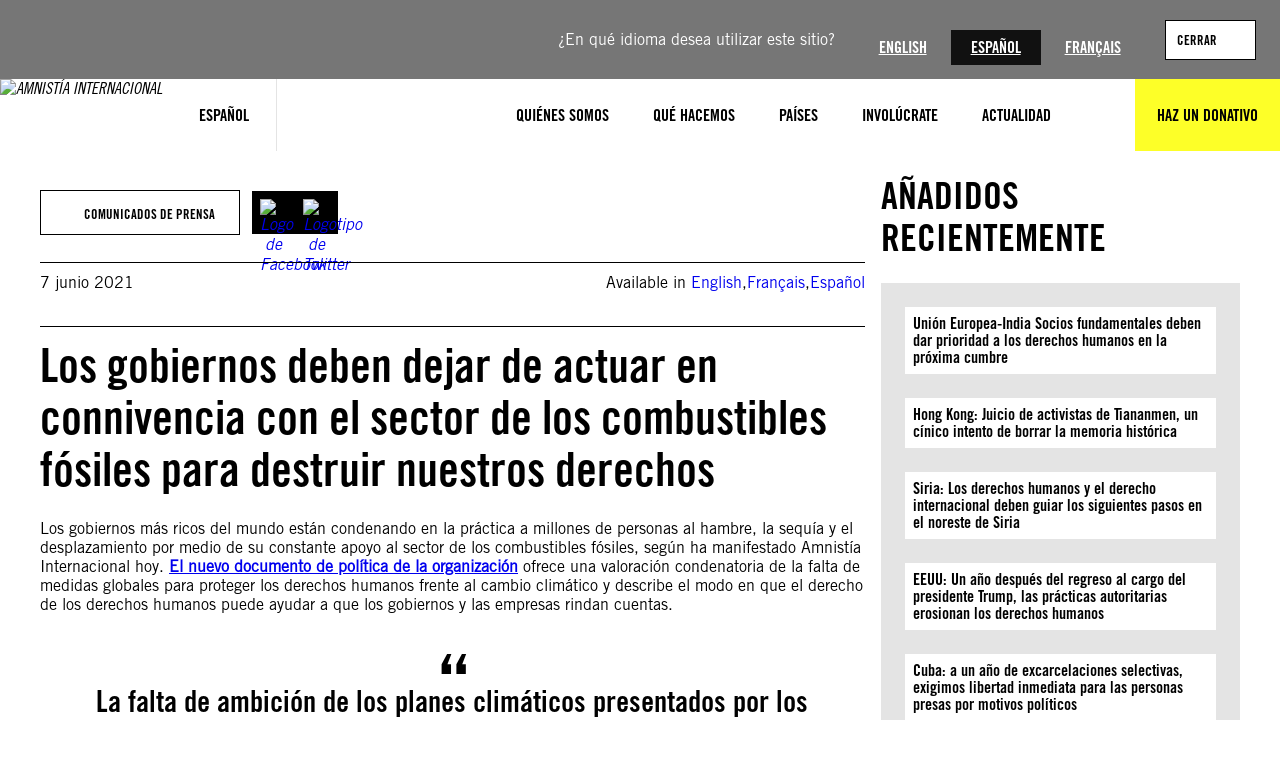

--- FILE ---
content_type: text/html; charset=UTF-8
request_url: https://www.amnesty.org/es/latest/press-release/2021/06/governments-stop-conniving-with-fossil-fuel-industries-to-burn-our-rights/
body_size: 24502
content:
<!DOCTYPE html>
<html lang="es">
<head>
	<meta charset="UTF-8" />
	<meta name="viewport" content="width=device-width, initial-scale=1" />
<meta name='robots' content='index, follow, max-image-preview:large, max-snippet:-1, max-video-preview:-1' />
	<style>img:is([sizes="auto" i], [sizes^="auto," i]) { contain-intrinsic-size: 3000px 1500px }</style>
	<title>Los gobiernos deben dejar de actuar en connivencia con el sector de los combustibles fósiles para destruir nuestros derechos - Amnistía Internacional</title><script>(function(h){h.classList.remove('no-js');h.classList.add('js')})(document.documentElement);</script>
	<meta name="description" content="Ante la cumbre de dirigentes del G7, el informe sobre el clima de Amnistía pide a los gobiernos que dejen de apoyar al sector de los combustibles fósiles, que destruye vidas." />
	<link rel="canonical" href="https://www.amnesty.org/es/latest/press-release/2021/06/governments-stop-conniving-with-fossil-fuel-industries-to-burn-our-rights/" />
	<meta property="og:locale" content="es" />
	<meta property="og:type" content="article" />
	<meta property="og:title" content="Los gobiernos deben dejar de usar nuestros impuestos para destruir nuestros derechos." />
	<meta property="og:description" content="¿Por qué los Estados siguen subsidiando el sector de los combustibles fósiles, que destruye vidas?" />
	<meta property="og:url" content="https://www.amnesty.org/es/latest/press-release/2021/06/governments-stop-conniving-with-fossil-fuel-industries-to-burn-our-rights/" />
	<meta property="og:site_name" content="Amnistía Internacional" />
	<meta property="article:publisher" content="https://www.facebook.com/AmnistiaAmericas" />
	<meta property="article:published_time" content="2021-06-07T11:02:23+00:00" />
	<meta name="twitter:card" content="summary_large_image" />
	<meta name="twitter:title" content="Los gobiernos deben dejar de usar nuestros impuestos para destruir nuestros derechos." />
	<meta name="twitter:description" content="¿Por qué los Estados siguen subsidiando el sector de los combustibles fósiles, que destruye vidas?" />
	<meta name="twitter:creator" content="@AmnistiaOnline" />
	<meta name="twitter:site" content="@AmnistiaOnline" />
	<script type="application/ld+json" class="yoast-schema-graph">{"@context":"https://schema.org","@graph":[{"@type":"Article","@id":"https://www.amnesty.org/es/latest/news/2021/06/governments-stop-conniving-with-fossil-fuel-industries-to-burn-our-rights/#article","isPartOf":{"@id":"https://www.amnesty.org/es/latest/press-release/2021/06/governments-stop-conniving-with-fossil-fuel-industries-to-burn-our-rights/"},"headline":"Los gobiernos deben dejar de actuar en connivencia con el sector de los combustibles fósiles para destruir nuestros derechos","datePublished":"2021-06-07T11:02:23+00:00","dateModified":"2021-08-17T17:20:36+00:00","mainEntityOfPage":{"@id":"https://www.amnesty.org/es/latest/press-release/2021/06/governments-stop-conniving-with-fossil-fuel-industries-to-burn-our-rights/"},"wordCount":1473,"commentCount":0,"publisher":{"@id":"https://www.amnesty.org/es/#organization"},"articleSection":["Comunicados de prensa"],"inLanguage":"es","potentialAction":[{"@type":"CommentAction","name":"Comment","target":["https://www.amnesty.org/es/latest/news/2021/06/governments-stop-conniving-with-fossil-fuel-industries-to-burn-our-rights/#respond"]}]},{"@type":"WebPage","@id":"https://www.amnesty.org/es/latest/press-release/2021/06/governments-stop-conniving-with-fossil-fuel-industries-to-burn-our-rights/","url":"https://www.amnesty.org/es/latest/news/2021/06/governments-stop-conniving-with-fossil-fuel-industries-to-burn-our-rights/","name":"Los gobiernos deben dejar de actuar en connivencia con el sector de los combustibles fósiles para destruir nuestros derechos - Amnistía Internacional","isPartOf":{"@id":"https://www.amnesty.org/es/#website"},"datePublished":"2021-06-07T11:02:23+00:00","dateModified":"2021-08-17T17:20:36+00:00","description":"Ante la cumbre de dirigentes del G7, el informe sobre el clima de Amnistía pide a los gobiernos que dejen de apoyar al sector de los combustibles fósiles, que destruye vidas.","breadcrumb":{"@id":"https://www.amnesty.org/es/latest/news/2021/06/governments-stop-conniving-with-fossil-fuel-industries-to-burn-our-rights/#breadcrumb"},"inLanguage":"es","potentialAction":[{"@type":"ReadAction","target":["https://www.amnesty.org/es/latest/news/2021/06/governments-stop-conniving-with-fossil-fuel-industries-to-burn-our-rights/"]}]},{"@type":"BreadcrumbList","@id":"https://www.amnesty.org/es/latest/news/2021/06/governments-stop-conniving-with-fossil-fuel-industries-to-burn-our-rights/#breadcrumb","itemListElement":[{"@type":"ListItem","position":1,"item":{"@type":"WebPage","@id":"https://www.amnesty.org/es/latest/","url":"https://www.amnesty.org/es/latest/","name":"Latest"}},{"@type":"ListItem","position":2,"item":{"@type":"WebPage","@id":"https://www.amnesty.org/es/latest/press-release/","url":"https://www.amnesty.org/es/latest/press-release/","name":"Press Release"}},{"@type":"ListItem","position":3,"item":{"@type":"WebPage","@id":"https://www.amnesty.org/es/latest/press-release/2021/","url":"https://www.amnesty.org/es/latest/press-release/2021/","name":"2021"}},{"@type":"ListItem","position":4,"item":{"@type":"WebPage","@id":"https://www.amnesty.org/es/latest/press-release/2021/06/","url":"https://www.amnesty.org/es/latest/press-release/2021/06/","name":"06"}},{"@type":"ListItem","position":5,"item":{"@type":"WebPage","@id":"https://www.amnesty.org/es/latest/press-release/2021/06/governments-stop-conniving-with-fossil-fuel-industries-to-burn-our-rights/","url":"https://www.amnesty.org/es/latest/press-release/2021/06/governments-stop-conniving-with-fossil-fuel-industries-to-burn-our-rights/","name":"Governments Stop Conniving With Fossil Fuel Industries To Burn Our Rights"}}]},{"@type":"WebSite","@id":"https://www.amnesty.org/es/#website","url":"https://www.amnesty.org/es/","name":"Amnistía Internacional","description":"Movilizamos a la gente en contra de las injusticias para acercarnos a un mundo donde todas y todos disfrutemos los derechos humanos y la dignidad.","publisher":{"@id":"https://www.amnesty.org/es/#organization"},"potentialAction":[{"@type":"SearchAction","target":{"@type":"EntryPoint","urlTemplate":"https://www.amnesty.org/es/search/{search_term_string}/"},"query-input":{"@type":"PropertyValueSpecification","valueRequired":true,"valueName":"search_term_string"}}],"inLanguage":"es"},{"@type":"Organization","@id":"https://www.amnesty.org/es/#organization","name":"Amnistía Internacional","url":"https://www.amnesty.org/es/","logo":{"@type":"ImageObject","inLanguage":"es","@id":"https://www.amnesty.org/es/#/schema/logo/image/","url":"https://www.amnesty.org/es/wp-content/uploads/sites/4/2021/04/amnestyp.png","contentUrl":"https://www.amnesty.org/es/wp-content/uploads/sites/4/2021/04/amnestyp.png","width":330,"height":138,"caption":"Amnistía Internacional"},"image":{"@id":"https://www.amnesty.org/es/#/schema/logo/image/"},"sameAs":["https://www.facebook.com/AmnistiaAmericas","https://x.com/AmnistiaOnline","https://instagram.com/amnesty","https://www.youtube.com/user/AmnestyInternational"]}]}</script>
	<meta property="article:modified_time" content="2021-08-17T17:20:36+00:00" />


<title>Los gobiernos deben dejar de actuar en connivencia con el sector de los combustibles fósiles para destruir nuestros derechos - Amnistía Internacional</title>
<link rel='dns-prefetch' href='//www.googletagmanager.com' />
<link rel='dns-prefetch' href='//cc.cdn.civiccomputing.com' />
<link rel="alternate" type="application/rss+xml" title="Amnistía Internacional &raquo; Feed" href="https://www.amnesty.org/es/feed/" />
<link rel="alternate" type="application/rss+xml" title="Amnistía Internacional &raquo; Feed de los comentarios" href="https://www.amnesty.org/es/comments/feed/" />
<link rel='stylesheet' id='wc-blocks-integration-css' href='https://www.amnesty.org/es/wp-content/plugins/woocommerce-subscriptions/build/index.css?ver=8.3.0' media='all' />
<style id='wp-block-button-inline-css'>
.wp-block-button__link{align-content:center;box-sizing:border-box;cursor:pointer;display:inline-block;height:100%;text-align:center;word-break:break-word}.wp-block-button__link.aligncenter{text-align:center}.wp-block-button__link.alignright{text-align:right}:where(.wp-block-button__link){border-radius:9999px;box-shadow:none;padding:calc(.667em + 2px) calc(1.333em + 2px);text-decoration:none}.wp-block-button[style*=text-decoration] .wp-block-button__link{text-decoration:inherit}.wp-block-buttons>.wp-block-button.has-custom-width{max-width:none}.wp-block-buttons>.wp-block-button.has-custom-width .wp-block-button__link{width:100%}.wp-block-buttons>.wp-block-button.has-custom-font-size .wp-block-button__link{font-size:inherit}.wp-block-buttons>.wp-block-button.wp-block-button__width-25{width:calc(25% - var(--wp--style--block-gap, .5em)*.75)}.wp-block-buttons>.wp-block-button.wp-block-button__width-50{width:calc(50% - var(--wp--style--block-gap, .5em)*.5)}.wp-block-buttons>.wp-block-button.wp-block-button__width-75{width:calc(75% - var(--wp--style--block-gap, .5em)*.25)}.wp-block-buttons>.wp-block-button.wp-block-button__width-100{flex-basis:100%;width:100%}.wp-block-buttons.is-vertical>.wp-block-button.wp-block-button__width-25{width:25%}.wp-block-buttons.is-vertical>.wp-block-button.wp-block-button__width-50{width:50%}.wp-block-buttons.is-vertical>.wp-block-button.wp-block-button__width-75{width:75%}.wp-block-button.is-style-squared,.wp-block-button__link.wp-block-button.is-style-squared{border-radius:0}.wp-block-button.no-border-radius,.wp-block-button__link.no-border-radius{border-radius:0!important}:root :where(.wp-block-button .wp-block-button__link.is-style-outline),:root :where(.wp-block-button.is-style-outline>.wp-block-button__link){border:2px solid;padding:.667em 1.333em}:root :where(.wp-block-button .wp-block-button__link.is-style-outline:not(.has-text-color)),:root :where(.wp-block-button.is-style-outline>.wp-block-button__link:not(.has-text-color)){color:currentColor}:root :where(.wp-block-button .wp-block-button__link.is-style-outline:not(.has-background)),:root :where(.wp-block-button.is-style-outline>.wp-block-button__link:not(.has-background)){background-color:initial;background-image:none}
</style>
<style id='wp-block-buttons-inline-css'>
.wp-block-buttons{box-sizing:border-box}.wp-block-buttons.is-vertical{flex-direction:column}.wp-block-buttons.is-vertical>.wp-block-button:last-child{margin-bottom:0}.wp-block-buttons>.wp-block-button{display:inline-block;margin:0}.wp-block-buttons.is-content-justification-left{justify-content:flex-start}.wp-block-buttons.is-content-justification-left.is-vertical{align-items:flex-start}.wp-block-buttons.is-content-justification-center{justify-content:center}.wp-block-buttons.is-content-justification-center.is-vertical{align-items:center}.wp-block-buttons.is-content-justification-right{justify-content:flex-end}.wp-block-buttons.is-content-justification-right.is-vertical{align-items:flex-end}.wp-block-buttons.is-content-justification-space-between{justify-content:space-between}.wp-block-buttons.aligncenter{text-align:center}.wp-block-buttons:not(.is-content-justification-space-between,.is-content-justification-right,.is-content-justification-left,.is-content-justification-center) .wp-block-button.aligncenter{margin-left:auto;margin-right:auto;width:100%}.wp-block-buttons[style*=text-decoration] .wp-block-button,.wp-block-buttons[style*=text-decoration] .wp-block-button__link{text-decoration:inherit}.wp-block-buttons.has-custom-font-size .wp-block-button__link{font-size:inherit}.wp-block-buttons .wp-block-button__link{width:100%}.wp-block-button.aligncenter{text-align:center}
</style>
<style id='wp-block-list-inline-css'>
ol,ul{box-sizing:border-box}:root :where(.wp-block-list.has-background){padding:1.25em 2.375em}
</style>
<style id='wp-block-group-inline-css'>
.wp-block-group{box-sizing:border-box}:where(.wp-block-group.wp-block-group-is-layout-constrained){position:relative}
</style>
<style id='wp-block-post-date-inline-css'>
.wp-block-post-date{box-sizing:border-box}
</style>
<style id='wp-block-paragraph-inline-css'>
.is-small-text{font-size:.875em}.is-regular-text{font-size:1em}.is-large-text{font-size:2.25em}.is-larger-text{font-size:3em}.has-drop-cap:not(:focus):first-letter{float:left;font-size:8.4em;font-style:normal;font-weight:100;line-height:.68;margin:.05em .1em 0 0;text-transform:uppercase}body.rtl .has-drop-cap:not(:focus):first-letter{float:none;margin-left:.1em}p.has-drop-cap.has-background{overflow:hidden}:root :where(p.has-background){padding:1.25em 2.375em}:where(p.has-text-color:not(.has-link-color)) a{color:inherit}p.has-text-align-left[style*="writing-mode:vertical-lr"],p.has-text-align-right[style*="writing-mode:vertical-rl"]{rotate:180deg}
</style>
<style id='wp-block-post-title-inline-css'>
.wp-block-post-title{box-sizing:border-box;word-break:break-word}.wp-block-post-title :where(a){display:inline-block;font-family:inherit;font-size:inherit;font-style:inherit;font-weight:inherit;letter-spacing:inherit;line-height:inherit;text-decoration:inherit}
</style>
<style id='wp-block-heading-inline-css'>
h1.has-background,h2.has-background,h3.has-background,h4.has-background,h5.has-background,h6.has-background{padding:1.25em 2.375em}h1.has-text-align-left[style*=writing-mode]:where([style*=vertical-lr]),h1.has-text-align-right[style*=writing-mode]:where([style*=vertical-rl]),h2.has-text-align-left[style*=writing-mode]:where([style*=vertical-lr]),h2.has-text-align-right[style*=writing-mode]:where([style*=vertical-rl]),h3.has-text-align-left[style*=writing-mode]:where([style*=vertical-lr]),h3.has-text-align-right[style*=writing-mode]:where([style*=vertical-rl]),h4.has-text-align-left[style*=writing-mode]:where([style*=vertical-lr]),h4.has-text-align-right[style*=writing-mode]:where([style*=vertical-rl]),h5.has-text-align-left[style*=writing-mode]:where([style*=vertical-lr]),h5.has-text-align-right[style*=writing-mode]:where([style*=vertical-rl]),h6.has-text-align-left[style*=writing-mode]:where([style*=vertical-lr]),h6.has-text-align-right[style*=writing-mode]:where([style*=vertical-rl]){rotate:180deg}
</style>
<style id='wp-block-post-content-inline-css'>
.wp-block-post-content{display:flow-root}
</style>
<style id='wp-block-latest-posts-inline-css'>
.wp-block-latest-posts{box-sizing:border-box}.wp-block-latest-posts.alignleft{margin-right:2em}.wp-block-latest-posts.alignright{margin-left:2em}.wp-block-latest-posts.wp-block-latest-posts__list{list-style:none}.wp-block-latest-posts.wp-block-latest-posts__list li{clear:both;overflow-wrap:break-word}.wp-block-latest-posts.is-grid{display:flex;flex-wrap:wrap}.wp-block-latest-posts.is-grid li{margin:0 1.25em 1.25em 0;width:100%}@media (min-width:600px){.wp-block-latest-posts.columns-2 li{width:calc(50% - .625em)}.wp-block-latest-posts.columns-2 li:nth-child(2n){margin-right:0}.wp-block-latest-posts.columns-3 li{width:calc(33.33333% - .83333em)}.wp-block-latest-posts.columns-3 li:nth-child(3n){margin-right:0}.wp-block-latest-posts.columns-4 li{width:calc(25% - .9375em)}.wp-block-latest-posts.columns-4 li:nth-child(4n){margin-right:0}.wp-block-latest-posts.columns-5 li{width:calc(20% - 1em)}.wp-block-latest-posts.columns-5 li:nth-child(5n){margin-right:0}.wp-block-latest-posts.columns-6 li{width:calc(16.66667% - 1.04167em)}.wp-block-latest-posts.columns-6 li:nth-child(6n){margin-right:0}}:root :where(.wp-block-latest-posts.is-grid){padding:0}:root :where(.wp-block-latest-posts.wp-block-latest-posts__list){padding-left:0}.wp-block-latest-posts__post-author,.wp-block-latest-posts__post-date{display:block;font-size:.8125em}.wp-block-latest-posts__post-excerpt,.wp-block-latest-posts__post-full-content{margin-bottom:1em;margin-top:.5em}.wp-block-latest-posts__featured-image a{display:inline-block}.wp-block-latest-posts__featured-image img{height:auto;max-width:100%;width:auto}.wp-block-latest-posts__featured-image.alignleft{float:left;margin-right:1em}.wp-block-latest-posts__featured-image.alignright{float:right;margin-left:1em}.wp-block-latest-posts__featured-image.aligncenter{margin-bottom:1em;text-align:center}
</style>
<style id='wp-block-image-inline-css'>
.wp-block-image>a,.wp-block-image>figure>a{display:inline-block}.wp-block-image img{box-sizing:border-box;height:auto;max-width:100%;vertical-align:bottom}@media not (prefers-reduced-motion){.wp-block-image img.hide{visibility:hidden}.wp-block-image img.show{animation:show-content-image .4s}}.wp-block-image[style*=border-radius] img,.wp-block-image[style*=border-radius]>a{border-radius:inherit}.wp-block-image.has-custom-border img{box-sizing:border-box}.wp-block-image.aligncenter{text-align:center}.wp-block-image.alignfull>a,.wp-block-image.alignwide>a{width:100%}.wp-block-image.alignfull img,.wp-block-image.alignwide img{height:auto;width:100%}.wp-block-image .aligncenter,.wp-block-image .alignleft,.wp-block-image .alignright,.wp-block-image.aligncenter,.wp-block-image.alignleft,.wp-block-image.alignright{display:table}.wp-block-image .aligncenter>figcaption,.wp-block-image .alignleft>figcaption,.wp-block-image .alignright>figcaption,.wp-block-image.aligncenter>figcaption,.wp-block-image.alignleft>figcaption,.wp-block-image.alignright>figcaption{caption-side:bottom;display:table-caption}.wp-block-image .alignleft{float:left;margin:.5em 1em .5em 0}.wp-block-image .alignright{float:right;margin:.5em 0 .5em 1em}.wp-block-image .aligncenter{margin-left:auto;margin-right:auto}.wp-block-image :where(figcaption){margin-bottom:1em;margin-top:.5em}.wp-block-image.is-style-circle-mask img{border-radius:9999px}@supports ((-webkit-mask-image:none) or (mask-image:none)) or (-webkit-mask-image:none){.wp-block-image.is-style-circle-mask img{border-radius:0;-webkit-mask-image:url('data:image/svg+xml;utf8,<svg viewBox="0 0 100 100" xmlns="https://www.w3.org/2000/svg"><circle cx="50" cy="50" r="50"/></svg>');mask-image:url('data:image/svg+xml;utf8,<svg viewBox="0 0 100 100" xmlns="https://www.w3.org/2000/svg"><circle cx="50" cy="50" r="50"/></svg>');mask-mode:alpha;-webkit-mask-position:center;mask-position:center;-webkit-mask-repeat:no-repeat;mask-repeat:no-repeat;-webkit-mask-size:contain;mask-size:contain}}:root :where(.wp-block-image.is-style-rounded img,.wp-block-image .is-style-rounded img){border-radius:9999px}.wp-block-image figure{margin:0}.wp-lightbox-container{display:flex;flex-direction:column;position:relative}.wp-lightbox-container img{cursor:zoom-in}.wp-lightbox-container img:hover+button{opacity:1}.wp-lightbox-container button{align-items:center;-webkit-backdrop-filter:blur(16px) saturate(180%);backdrop-filter:blur(16px) saturate(180%);background-color:#5a5a5a40;border:none;border-radius:4px;cursor:zoom-in;display:flex;height:20px;justify-content:center;opacity:0;padding:0;position:absolute;right:16px;text-align:center;top:16px;width:20px;z-index:100}@media not (prefers-reduced-motion){.wp-lightbox-container button{transition:opacity .2s ease}}.wp-lightbox-container button:focus-visible{outline:3px auto #5a5a5a40;outline:3px auto -webkit-focus-ring-color;outline-offset:3px}.wp-lightbox-container button:hover{cursor:pointer;opacity:1}.wp-lightbox-container button:focus{opacity:1}.wp-lightbox-container button:focus,.wp-lightbox-container button:hover,.wp-lightbox-container button:not(:hover):not(:active):not(.has-background){background-color:#5a5a5a40;border:none}.wp-lightbox-overlay{box-sizing:border-box;cursor:zoom-out;height:100vh;left:0;overflow:hidden;position:fixed;top:0;visibility:hidden;width:100%;z-index:100000}.wp-lightbox-overlay .close-button{align-items:center;cursor:pointer;display:flex;justify-content:center;min-height:40px;min-width:40px;padding:0;position:absolute;right:calc(env(safe-area-inset-right) + 16px);top:calc(env(safe-area-inset-top) + 16px);z-index:5000000}.wp-lightbox-overlay .close-button:focus,.wp-lightbox-overlay .close-button:hover,.wp-lightbox-overlay .close-button:not(:hover):not(:active):not(.has-background){background:none;border:none}.wp-lightbox-overlay .lightbox-image-container{height:var(--wp--lightbox-container-height);left:50%;overflow:hidden;position:absolute;top:50%;transform:translate(-50%,-50%);transform-origin:top left;width:var(--wp--lightbox-container-width);z-index:9999999999}.wp-lightbox-overlay .wp-block-image{align-items:center;box-sizing:border-box;display:flex;height:100%;justify-content:center;margin:0;position:relative;transform-origin:0 0;width:100%;z-index:3000000}.wp-lightbox-overlay .wp-block-image img{height:var(--wp--lightbox-image-height);min-height:var(--wp--lightbox-image-height);min-width:var(--wp--lightbox-image-width);width:var(--wp--lightbox-image-width)}.wp-lightbox-overlay .wp-block-image figcaption{display:none}.wp-lightbox-overlay button{background:none;border:none}.wp-lightbox-overlay .scrim{background-color:#fff;height:100%;opacity:.9;position:absolute;width:100%;z-index:2000000}.wp-lightbox-overlay.active{visibility:visible}@media not (prefers-reduced-motion){.wp-lightbox-overlay.active{animation:turn-on-visibility .25s both}.wp-lightbox-overlay.active img{animation:turn-on-visibility .35s both}.wp-lightbox-overlay.show-closing-animation:not(.active){animation:turn-off-visibility .35s both}.wp-lightbox-overlay.show-closing-animation:not(.active) img{animation:turn-off-visibility .25s both}.wp-lightbox-overlay.zoom.active{animation:none;opacity:1;visibility:visible}.wp-lightbox-overlay.zoom.active .lightbox-image-container{animation:lightbox-zoom-in .4s}.wp-lightbox-overlay.zoom.active .lightbox-image-container img{animation:none}.wp-lightbox-overlay.zoom.active .scrim{animation:turn-on-visibility .4s forwards}.wp-lightbox-overlay.zoom.show-closing-animation:not(.active){animation:none}.wp-lightbox-overlay.zoom.show-closing-animation:not(.active) .lightbox-image-container{animation:lightbox-zoom-out .4s}.wp-lightbox-overlay.zoom.show-closing-animation:not(.active) .lightbox-image-container img{animation:none}.wp-lightbox-overlay.zoom.show-closing-animation:not(.active) .scrim{animation:turn-off-visibility .4s forwards}}@keyframes show-content-image{0%{visibility:hidden}99%{visibility:hidden}to{visibility:visible}}@keyframes turn-on-visibility{0%{opacity:0}to{opacity:1}}@keyframes turn-off-visibility{0%{opacity:1;visibility:visible}99%{opacity:0;visibility:visible}to{opacity:0;visibility:hidden}}@keyframes lightbox-zoom-in{0%{transform:translate(calc((-100vw + var(--wp--lightbox-scrollbar-width))/2 + var(--wp--lightbox-initial-left-position)),calc(-50vh + var(--wp--lightbox-initial-top-position))) scale(var(--wp--lightbox-scale))}to{transform:translate(-50%,-50%) scale(1)}}@keyframes lightbox-zoom-out{0%{transform:translate(-50%,-50%) scale(1);visibility:visible}99%{visibility:visible}to{transform:translate(calc((-100vw + var(--wp--lightbox-scrollbar-width))/2 + var(--wp--lightbox-initial-left-position)),calc(-50vh + var(--wp--lightbox-initial-top-position))) scale(var(--wp--lightbox-scale));visibility:hidden}}
</style>
<style id='wp-block-columns-inline-css'>
.wp-block-columns{align-items:normal!important;box-sizing:border-box;display:flex;flex-wrap:wrap!important}@media (min-width:782px){.wp-block-columns{flex-wrap:nowrap!important}}.wp-block-columns.are-vertically-aligned-top{align-items:flex-start}.wp-block-columns.are-vertically-aligned-center{align-items:center}.wp-block-columns.are-vertically-aligned-bottom{align-items:flex-end}@media (max-width:781px){.wp-block-columns:not(.is-not-stacked-on-mobile)>.wp-block-column{flex-basis:100%!important}}@media (min-width:782px){.wp-block-columns:not(.is-not-stacked-on-mobile)>.wp-block-column{flex-basis:0;flex-grow:1}.wp-block-columns:not(.is-not-stacked-on-mobile)>.wp-block-column[style*=flex-basis]{flex-grow:0}}.wp-block-columns.is-not-stacked-on-mobile{flex-wrap:nowrap!important}.wp-block-columns.is-not-stacked-on-mobile>.wp-block-column{flex-basis:0;flex-grow:1}.wp-block-columns.is-not-stacked-on-mobile>.wp-block-column[style*=flex-basis]{flex-grow:0}:where(.wp-block-columns){margin-bottom:1.75em}:where(.wp-block-columns.has-background){padding:1.25em 2.375em}.wp-block-column{flex-grow:1;min-width:0;overflow-wrap:break-word;word-break:break-word}.wp-block-column.is-vertically-aligned-top{align-self:flex-start}.wp-block-column.is-vertically-aligned-center{align-self:center}.wp-block-column.is-vertically-aligned-bottom{align-self:flex-end}.wp-block-column.is-vertically-aligned-stretch{align-self:stretch}.wp-block-column.is-vertically-aligned-bottom,.wp-block-column.is-vertically-aligned-center,.wp-block-column.is-vertically-aligned-top{width:100%}
</style>
<style id='wp-block-separator-inline-css'>
@charset "UTF-8";.wp-block-separator{border:none;border-top:2px solid}:root :where(.wp-block-separator.is-style-dots){height:auto;line-height:1;text-align:center}:root :where(.wp-block-separator.is-style-dots):before{color:currentColor;content:"···";font-family:serif;font-size:1.5em;letter-spacing:2em;padding-left:2em}.wp-block-separator.is-style-dots{background:none!important;border:none!important}
</style>
<link rel='stylesheet' id='wp-block-social-links-css' href='https://www.amnesty.org/es/wp-includes/blocks/social-links/style.min.css?ver=6.8.3' media='all' />
<style id='wp-block-library-inline-css'>
:root{--wp-admin-theme-color:#007cba;--wp-admin-theme-color--rgb:0,124,186;--wp-admin-theme-color-darker-10:#006ba1;--wp-admin-theme-color-darker-10--rgb:0,107,161;--wp-admin-theme-color-darker-20:#005a87;--wp-admin-theme-color-darker-20--rgb:0,90,135;--wp-admin-border-width-focus:2px;--wp-block-synced-color:#7a00df;--wp-block-synced-color--rgb:122,0,223;--wp-bound-block-color:var(--wp-block-synced-color)}@media (min-resolution:192dpi){:root{--wp-admin-border-width-focus:1.5px}}.wp-element-button{cursor:pointer}:root{--wp--preset--font-size--normal:16px;--wp--preset--font-size--huge:42px}:root .has-very-light-gray-background-color{background-color:#eee}:root .has-very-dark-gray-background-color{background-color:#313131}:root .has-very-light-gray-color{color:#eee}:root .has-very-dark-gray-color{color:#313131}:root .has-vivid-green-cyan-to-vivid-cyan-blue-gradient-background{background:linear-gradient(135deg,#00d084,#0693e3)}:root .has-purple-crush-gradient-background{background:linear-gradient(135deg,#34e2e4,#4721fb 50%,#ab1dfe)}:root .has-hazy-dawn-gradient-background{background:linear-gradient(135deg,#faaca8,#dad0ec)}:root .has-subdued-olive-gradient-background{background:linear-gradient(135deg,#fafae1,#67a671)}:root .has-atomic-cream-gradient-background{background:linear-gradient(135deg,#fdd79a,#004a59)}:root .has-nightshade-gradient-background{background:linear-gradient(135deg,#330968,#31cdcf)}:root .has-midnight-gradient-background{background:linear-gradient(135deg,#020381,#2874fc)}.has-regular-font-size{font-size:1em}.has-larger-font-size{font-size:2.625em}.has-normal-font-size{font-size:var(--wp--preset--font-size--normal)}.has-huge-font-size{font-size:var(--wp--preset--font-size--huge)}.has-text-align-center{text-align:center}.has-text-align-left{text-align:left}.has-text-align-right{text-align:right}#end-resizable-editor-section{display:none}.aligncenter{clear:both}.items-justified-left{justify-content:flex-start}.items-justified-center{justify-content:center}.items-justified-right{justify-content:flex-end}.items-justified-space-between{justify-content:space-between}.screen-reader-text{border:0;clip-path:inset(50%);height:1px;margin:-1px;overflow:hidden;padding:0;position:absolute;width:1px;word-wrap:normal!important}.screen-reader-text:focus{background-color:#ddd;clip-path:none;color:#444;display:block;font-size:1em;height:auto;left:5px;line-height:normal;padding:15px 23px 14px;text-decoration:none;top:5px;width:auto;z-index:100000}html :where(.has-border-color){border-style:solid}html :where([style*=border-top-color]){border-top-style:solid}html :where([style*=border-right-color]){border-right-style:solid}html :where([style*=border-bottom-color]){border-bottom-style:solid}html :where([style*=border-left-color]){border-left-style:solid}html :where([style*=border-width]){border-style:solid}html :where([style*=border-top-width]){border-top-style:solid}html :where([style*=border-right-width]){border-right-style:solid}html :where([style*=border-bottom-width]){border-bottom-style:solid}html :where([style*=border-left-width]){border-left-style:solid}html :where(img[class*=wp-image-]){height:auto;max-width:100%}:where(figure){margin:0 0 1em}html :where(.is-position-sticky){--wp-admin--admin-bar--position-offset:var(--wp-admin--admin-bar--height,0px)}@media screen and (max-width:600px){html :where(.is-position-sticky){--wp-admin--admin-bar--position-offset:0px}}
</style>
<link rel='stylesheet' id='aidonations-style-css' href='https://www.amnesty.org/es/wp-content/plugins/humanity-donations/assets/styles/app.css?ver=1.1.4' media='all' />
<link rel='stylesheet' id='aibrand-site-editor-css' href='https://www.amnesty.org/es/wp-content/plugins/wp-plugin-amnesty-branding/assets/styles/siteeditor.css?ver=2.2.0' media='all' />
<style id='global-styles-inline-css'>
:root{--wp--preset--aspect-ratio--square: 1;--wp--preset--aspect-ratio--4-3: 4/3;--wp--preset--aspect-ratio--3-4: 3/4;--wp--preset--aspect-ratio--3-2: 3/2;--wp--preset--aspect-ratio--2-3: 2/3;--wp--preset--aspect-ratio--16-9: 16/9;--wp--preset--aspect-ratio--9-16: 9/16;--wp--preset--color--black: #000;--wp--preset--color--cyan-bluish-gray: #abb8c3;--wp--preset--color--white: #fff;--wp--preset--color--pale-pink: #f78da7;--wp--preset--color--vivid-red: #cf2e2e;--wp--preset--color--luminous-vivid-orange: #ff6900;--wp--preset--color--luminous-vivid-amber: #fcb900;--wp--preset--color--light-green-cyan: #7bdcb5;--wp--preset--color--vivid-green-cyan: #00d084;--wp--preset--color--pale-cyan-blue: #8ed1fc;--wp--preset--color--vivid-cyan-blue: #0693e3;--wp--preset--color--vivid-purple: #9b51e0;--wp--preset--color--primary: #fdff28;--wp--preset--color--primary-state: #f8d72b;--wp--preset--color--secondary: #2196f3;--wp--preset--color--accent: #2196f3;--wp--preset--color--grey-lightest: #f7f7f7;--wp--preset--color--grey-lighter: #e4e4e4;--wp--preset--color--grey-light: #b3b3b3;--wp--preset--color--grey-base: #767676;--wp--preset--color--grey-dark: #525252;--wp--preset--color--grey-darker: #262626;--wp--preset--color--grey-darkest: #111111;--wp--preset--color--blue-twitter: #1da1f2;--wp--preset--color--orange-base: #ffa500;--wp--preset--gradient--vivid-cyan-blue-to-vivid-purple: linear-gradient(135deg,rgba(6,147,227,1) 0%,rgb(155,81,224) 100%);--wp--preset--gradient--light-green-cyan-to-vivid-green-cyan: linear-gradient(135deg,rgb(122,220,180) 0%,rgb(0,208,130) 100%);--wp--preset--gradient--luminous-vivid-amber-to-luminous-vivid-orange: linear-gradient(135deg,rgba(252,185,0,1) 0%,rgba(255,105,0,1) 100%);--wp--preset--gradient--luminous-vivid-orange-to-vivid-red: linear-gradient(135deg,rgba(255,105,0,1) 0%,rgb(207,46,46) 100%);--wp--preset--gradient--very-light-gray-to-cyan-bluish-gray: linear-gradient(135deg,rgb(238,238,238) 0%,rgb(169,184,195) 100%);--wp--preset--gradient--cool-to-warm-spectrum: linear-gradient(135deg,rgb(74,234,220) 0%,rgb(151,120,209) 20%,rgb(207,42,186) 40%,rgb(238,44,130) 60%,rgb(251,105,98) 80%,rgb(254,248,76) 100%);--wp--preset--gradient--blush-light-purple: linear-gradient(135deg,rgb(255,206,236) 0%,rgb(152,150,240) 100%);--wp--preset--gradient--blush-bordeaux: linear-gradient(135deg,rgb(254,205,165) 0%,rgb(254,45,45) 50%,rgb(107,0,62) 100%);--wp--preset--gradient--luminous-dusk: linear-gradient(135deg,rgb(255,203,112) 0%,rgb(199,81,192) 50%,rgb(65,88,208) 100%);--wp--preset--gradient--pale-ocean: linear-gradient(135deg,rgb(255,245,203) 0%,rgb(182,227,212) 50%,rgb(51,167,181) 100%);--wp--preset--gradient--electric-grass: linear-gradient(135deg,rgb(202,248,128) 0%,rgb(113,206,126) 100%);--wp--preset--gradient--midnight: linear-gradient(135deg,rgb(2,3,129) 0%,rgb(40,116,252) 100%);--wp--preset--font-size--small: 13px;--wp--preset--font-size--medium: clamp(14px, 0.875rem + ((1vw - 3.2px) * 0.469), 20px);--wp--preset--font-size--large: clamp(22.041px, 1.378rem + ((1vw - 3.2px) * 1.091), 36px);--wp--preset--font-size--x-large: clamp(25.014px, 1.563rem + ((1vw - 3.2px) * 1.327), 42px);--wp--preset--font-size--x-small: .8rem;--wp--preset--font-size--regular: 1rem;--wp--preset--font-size--larger: 2rem;--wp--preset--font-size--huge: 2.5rem;--wp--preset--font-size--heading-1: clamp(32px, 2rem + ((1vw - 3.2px) * 3.125), 72px);--wp--preset--font-size--heading-2: clamp(28px, 1.75rem + ((1vw - 3.2px) * 1.016), 41px);--wp--preset--font-size--heading-3: clamp(26px, 1.625rem + ((1vw - 3.2px) * 0.391), 31px);--wp--preset--font-size--heading-4: clamp(22px, 1.375rem + ((1vw - 3.2px) * 0.469), 28px);--wp--preset--font-size--heading-5: clamp(20px, 1.25rem + ((1vw - 3.2px) * 0.313), 24px);--wp--preset--font-size--heading-6: clamp(18px, 1.125rem + ((1vw - 3.2px) * 0.234), 21px);--wp--preset--font-size--article-title: clamp(32px, 2rem + ((1vw - 3.2px) * 1.563), 52px);--wp--preset--font-family--primary: "Amnesty Trade Gothic", sans-serif;--wp--preset--font-family--secondary: "Amnesty Trade Gothic Condensed", sans-serif;--wp--preset--spacing--20: 0.44rem;--wp--preset--spacing--30: 0.67rem;--wp--preset--spacing--40: 1rem;--wp--preset--spacing--50: 1.5rem;--wp--preset--spacing--60: 2.25rem;--wp--preset--spacing--70: 3.38rem;--wp--preset--spacing--80: 5.06rem;--wp--preset--spacing--quarter: 0.375rem;--wp--preset--spacing--half: 0.75rem;--wp--preset--spacing--single: 1.5rem;--wp--preset--spacing--double: 3rem;--wp--preset--spacing--quad: 6rem;--wp--preset--shadow--natural: 6px 6px 9px rgba(0, 0, 0, 0.2);--wp--preset--shadow--deep: 12px 12px 50px rgba(0, 0, 0, 0.4);--wp--preset--shadow--sharp: 6px 6px 0px rgba(0, 0, 0, 0.2);--wp--preset--shadow--outlined: 6px 6px 0px -3px rgba(255, 255, 255, 1), 6px 6px rgba(0, 0, 0, 1);--wp--preset--shadow--crisp: 6px 6px 0px rgba(0, 0, 0, 1);}.wp-block-quote{--wp--preset--color--black: #000;--wp--preset--color--white: #fff;--wp--preset--color--amnesty-grey-brand: #b3b3b3;}:root { --wp--style--global--content-size: 1468px;--wp--style--global--wide-size: 1468px; }:where(body) { margin: 0; }.wp-site-blocks > .alignleft { float: left; margin-right: 2em; }.wp-site-blocks > .alignright { float: right; margin-left: 2em; }.wp-site-blocks > .aligncenter { justify-content: center; margin-left: auto; margin-right: auto; }:where(.is-layout-flex){gap: 0.5em;}:where(.is-layout-grid){gap: 0.5em;}.is-layout-flow > .alignleft{float: left;margin-inline-start: 0;margin-inline-end: 2em;}.is-layout-flow > .alignright{float: right;margin-inline-start: 2em;margin-inline-end: 0;}.is-layout-flow > .aligncenter{margin-left: auto !important;margin-right: auto !important;}.is-layout-constrained > .alignleft{float: left;margin-inline-start: 0;margin-inline-end: 2em;}.is-layout-constrained > .alignright{float: right;margin-inline-start: 2em;margin-inline-end: 0;}.is-layout-constrained > .aligncenter{margin-left: auto !important;margin-right: auto !important;}.is-layout-constrained > :where(:not(.alignleft):not(.alignright):not(.alignfull)){max-width: var(--wp--style--global--content-size);margin-left: auto !important;margin-right: auto !important;}.is-layout-constrained > .alignwide{max-width: var(--wp--style--global--wide-size);}body .is-layout-flex{display: flex;}.is-layout-flex{flex-wrap: wrap;align-items: center;}.is-layout-flex > :is(*, div){margin: 0;}body .is-layout-grid{display: grid;}.is-layout-grid > :is(*, div){margin: 0;}body{color: var(--wp--preset--color--black);font-family: var(--wp--preset--font-family--primary);font-size: var(--wp--preset--font-size--regular);padding-top: 0px;padding-right: 2rem;padding-bottom: 0px;padding-left: 2rem;}a:where(:not(.wp-element-button)){color: var(--wp--preset--color--black);text-decoration: underline;}h1, h2, h3, h4, h5, h6{color: var(--wp--preset--color--black);font-family: var(--wp--preset--font-family--secondary);line-height: 1.12;}h1{font-size: var(--wp--preset--font-size--heading-1);}h2{font-size: var(--wp--preset--font-size--heading-2);}h3{font-size: var(--wp--preset--font-size--heading-3);}h4{font-size: var(--wp--preset--font-size--heading-4);}h5{font-size: var(--wp--preset--font-size--heading-5);}h6{font-size: var(--wp--preset--font-size--heading-6);}:root :where(.wp-element-button, .wp-block-button__link){background-color: #32373c;border-width: 0;color: #fff;font-family: inherit;font-size: inherit;line-height: inherit;padding: calc(0.667em + 2px) calc(1.333em + 2px);text-decoration: none;}.has-black-color{color: var(--wp--preset--color--black) !important;}.has-cyan-bluish-gray-color{color: var(--wp--preset--color--cyan-bluish-gray) !important;}.has-white-color{color: var(--wp--preset--color--white) !important;}.has-pale-pink-color{color: var(--wp--preset--color--pale-pink) !important;}.has-vivid-red-color{color: var(--wp--preset--color--vivid-red) !important;}.has-luminous-vivid-orange-color{color: var(--wp--preset--color--luminous-vivid-orange) !important;}.has-luminous-vivid-amber-color{color: var(--wp--preset--color--luminous-vivid-amber) !important;}.has-light-green-cyan-color{color: var(--wp--preset--color--light-green-cyan) !important;}.has-vivid-green-cyan-color{color: var(--wp--preset--color--vivid-green-cyan) !important;}.has-pale-cyan-blue-color{color: var(--wp--preset--color--pale-cyan-blue) !important;}.has-vivid-cyan-blue-color{color: var(--wp--preset--color--vivid-cyan-blue) !important;}.has-vivid-purple-color{color: var(--wp--preset--color--vivid-purple) !important;}.has-primary-color{color: var(--wp--preset--color--primary) !important;}.has-primary-state-color{color: var(--wp--preset--color--primary-state) !important;}.has-secondary-color{color: var(--wp--preset--color--secondary) !important;}.has-accent-color{color: var(--wp--preset--color--accent) !important;}.has-grey-lightest-color{color: var(--wp--preset--color--grey-lightest) !important;}.has-grey-lighter-color{color: var(--wp--preset--color--grey-lighter) !important;}.has-grey-light-color{color: var(--wp--preset--color--grey-light) !important;}.has-grey-base-color{color: var(--wp--preset--color--grey-base) !important;}.has-grey-dark-color{color: var(--wp--preset--color--grey-dark) !important;}.has-grey-darker-color{color: var(--wp--preset--color--grey-darker) !important;}.has-grey-darkest-color{color: var(--wp--preset--color--grey-darkest) !important;}.has-blue-twitter-color{color: var(--wp--preset--color--blue-twitter) !important;}.has-orange-base-color{color: var(--wp--preset--color--orange-base) !important;}.has-black-background-color{background-color: var(--wp--preset--color--black) !important;}.has-cyan-bluish-gray-background-color{background-color: var(--wp--preset--color--cyan-bluish-gray) !important;}.has-white-background-color{background-color: var(--wp--preset--color--white) !important;}.has-pale-pink-background-color{background-color: var(--wp--preset--color--pale-pink) !important;}.has-vivid-red-background-color{background-color: var(--wp--preset--color--vivid-red) !important;}.has-luminous-vivid-orange-background-color{background-color: var(--wp--preset--color--luminous-vivid-orange) !important;}.has-luminous-vivid-amber-background-color{background-color: var(--wp--preset--color--luminous-vivid-amber) !important;}.has-light-green-cyan-background-color{background-color: var(--wp--preset--color--light-green-cyan) !important;}.has-vivid-green-cyan-background-color{background-color: var(--wp--preset--color--vivid-green-cyan) !important;}.has-pale-cyan-blue-background-color{background-color: var(--wp--preset--color--pale-cyan-blue) !important;}.has-vivid-cyan-blue-background-color{background-color: var(--wp--preset--color--vivid-cyan-blue) !important;}.has-vivid-purple-background-color{background-color: var(--wp--preset--color--vivid-purple) !important;}.has-primary-background-color{background-color: var(--wp--preset--color--primary) !important;}.has-primary-state-background-color{background-color: var(--wp--preset--color--primary-state) !important;}.has-secondary-background-color{background-color: var(--wp--preset--color--secondary) !important;}.has-accent-background-color{background-color: var(--wp--preset--color--accent) !important;}.has-grey-lightest-background-color{background-color: var(--wp--preset--color--grey-lightest) !important;}.has-grey-lighter-background-color{background-color: var(--wp--preset--color--grey-lighter) !important;}.has-grey-light-background-color{background-color: var(--wp--preset--color--grey-light) !important;}.has-grey-base-background-color{background-color: var(--wp--preset--color--grey-base) !important;}.has-grey-dark-background-color{background-color: var(--wp--preset--color--grey-dark) !important;}.has-grey-darker-background-color{background-color: var(--wp--preset--color--grey-darker) !important;}.has-grey-darkest-background-color{background-color: var(--wp--preset--color--grey-darkest) !important;}.has-blue-twitter-background-color{background-color: var(--wp--preset--color--blue-twitter) !important;}.has-orange-base-background-color{background-color: var(--wp--preset--color--orange-base) !important;}.has-black-border-color{border-color: var(--wp--preset--color--black) !important;}.has-cyan-bluish-gray-border-color{border-color: var(--wp--preset--color--cyan-bluish-gray) !important;}.has-white-border-color{border-color: var(--wp--preset--color--white) !important;}.has-pale-pink-border-color{border-color: var(--wp--preset--color--pale-pink) !important;}.has-vivid-red-border-color{border-color: var(--wp--preset--color--vivid-red) !important;}.has-luminous-vivid-orange-border-color{border-color: var(--wp--preset--color--luminous-vivid-orange) !important;}.has-luminous-vivid-amber-border-color{border-color: var(--wp--preset--color--luminous-vivid-amber) !important;}.has-light-green-cyan-border-color{border-color: var(--wp--preset--color--light-green-cyan) !important;}.has-vivid-green-cyan-border-color{border-color: var(--wp--preset--color--vivid-green-cyan) !important;}.has-pale-cyan-blue-border-color{border-color: var(--wp--preset--color--pale-cyan-blue) !important;}.has-vivid-cyan-blue-border-color{border-color: var(--wp--preset--color--vivid-cyan-blue) !important;}.has-vivid-purple-border-color{border-color: var(--wp--preset--color--vivid-purple) !important;}.has-primary-border-color{border-color: var(--wp--preset--color--primary) !important;}.has-primary-state-border-color{border-color: var(--wp--preset--color--primary-state) !important;}.has-secondary-border-color{border-color: var(--wp--preset--color--secondary) !important;}.has-accent-border-color{border-color: var(--wp--preset--color--accent) !important;}.has-grey-lightest-border-color{border-color: var(--wp--preset--color--grey-lightest) !important;}.has-grey-lighter-border-color{border-color: var(--wp--preset--color--grey-lighter) !important;}.has-grey-light-border-color{border-color: var(--wp--preset--color--grey-light) !important;}.has-grey-base-border-color{border-color: var(--wp--preset--color--grey-base) !important;}.has-grey-dark-border-color{border-color: var(--wp--preset--color--grey-dark) !important;}.has-grey-darker-border-color{border-color: var(--wp--preset--color--grey-darker) !important;}.has-grey-darkest-border-color{border-color: var(--wp--preset--color--grey-darkest) !important;}.has-blue-twitter-border-color{border-color: var(--wp--preset--color--blue-twitter) !important;}.has-orange-base-border-color{border-color: var(--wp--preset--color--orange-base) !important;}.has-vivid-cyan-blue-to-vivid-purple-gradient-background{background: var(--wp--preset--gradient--vivid-cyan-blue-to-vivid-purple) !important;}.has-light-green-cyan-to-vivid-green-cyan-gradient-background{background: var(--wp--preset--gradient--light-green-cyan-to-vivid-green-cyan) !important;}.has-luminous-vivid-amber-to-luminous-vivid-orange-gradient-background{background: var(--wp--preset--gradient--luminous-vivid-amber-to-luminous-vivid-orange) !important;}.has-luminous-vivid-orange-to-vivid-red-gradient-background{background: var(--wp--preset--gradient--luminous-vivid-orange-to-vivid-red) !important;}.has-very-light-gray-to-cyan-bluish-gray-gradient-background{background: var(--wp--preset--gradient--very-light-gray-to-cyan-bluish-gray) !important;}.has-cool-to-warm-spectrum-gradient-background{background: var(--wp--preset--gradient--cool-to-warm-spectrum) !important;}.has-blush-light-purple-gradient-background{background: var(--wp--preset--gradient--blush-light-purple) !important;}.has-blush-bordeaux-gradient-background{background: var(--wp--preset--gradient--blush-bordeaux) !important;}.has-luminous-dusk-gradient-background{background: var(--wp--preset--gradient--luminous-dusk) !important;}.has-pale-ocean-gradient-background{background: var(--wp--preset--gradient--pale-ocean) !important;}.has-electric-grass-gradient-background{background: var(--wp--preset--gradient--electric-grass) !important;}.has-midnight-gradient-background{background: var(--wp--preset--gradient--midnight) !important;}.has-small-font-size{font-size: var(--wp--preset--font-size--small) !important;}.has-medium-font-size{font-size: var(--wp--preset--font-size--medium) !important;}.has-large-font-size{font-size: var(--wp--preset--font-size--large) !important;}.has-x-large-font-size{font-size: var(--wp--preset--font-size--x-large) !important;}.has-x-small-font-size{font-size: var(--wp--preset--font-size--x-small) !important;}.has-regular-font-size{font-size: var(--wp--preset--font-size--regular) !important;}.has-larger-font-size{font-size: var(--wp--preset--font-size--larger) !important;}.has-huge-font-size{font-size: var(--wp--preset--font-size--huge) !important;}.has-heading-1-font-size{font-size: var(--wp--preset--font-size--heading-1) !important;}.has-heading-2-font-size{font-size: var(--wp--preset--font-size--heading-2) !important;}.has-heading-3-font-size{font-size: var(--wp--preset--font-size--heading-3) !important;}.has-heading-4-font-size{font-size: var(--wp--preset--font-size--heading-4) !important;}.has-heading-5-font-size{font-size: var(--wp--preset--font-size--heading-5) !important;}.has-heading-6-font-size{font-size: var(--wp--preset--font-size--heading-6) !important;}.has-article-title-font-size{font-size: var(--wp--preset--font-size--article-title) !important;}.has-primary-font-family{font-family: var(--wp--preset--font-family--primary) !important;}.has-secondary-font-family{font-family: var(--wp--preset--font-family--secondary) !important;}.wp-block-quote.has-black-color{color: var(--wp--preset--color--black) !important;}.wp-block-quote.has-white-color{color: var(--wp--preset--color--white) !important;}.wp-block-quote.has-amnesty-grey-brand-color{color: var(--wp--preset--color--amnesty-grey-brand) !important;}.wp-block-quote.has-black-background-color{background-color: var(--wp--preset--color--black) !important;}.wp-block-quote.has-white-background-color{background-color: var(--wp--preset--color--white) !important;}.wp-block-quote.has-amnesty-grey-brand-background-color{background-color: var(--wp--preset--color--amnesty-grey-brand) !important;}.wp-block-quote.has-black-border-color{border-color: var(--wp--preset--color--black) !important;}.wp-block-quote.has-white-border-color{border-color: var(--wp--preset--color--white) !important;}.wp-block-quote.has-amnesty-grey-brand-border-color{border-color: var(--wp--preset--color--amnesty-grey-brand) !important;}.blockquote {
    margin-top: 80px !important;
}

.wp-block-latest-posts__list
{
    padding-left: 20px !important;
}

.archive .wp-block-amnesty-core-hero, .blog .wp-block-amnesty-core-hero, .category .wp-block-amnesty-core-hero, .category-research .wp-block-amnesty-core-hero {
    display: none !important;
}@media (max-width: 465px) {
.hero-title span {
font-size: 2rem !important;
padding: 0 !important;
}
}

@media (max-width: 760px) {
.hero-title span {
font-size: 3rem !important;
padding: 0 !important;
}
}
:where(.wp-block-columns.is-layout-flex){gap: 2em;}:where(.wp-block-columns.is-layout-grid){gap: 2em;}
</style>
<style id='core-block-supports-inline-css'>
.wp-container-content-5e2576f9{grid-column:span 1;grid-row:span 1;}.wp-container-core-group-is-layout-947ac36b{flex-wrap:nowrap;flex-direction:column;align-items:flex-start;}.wp-container-core-group-is-layout-2d5bef97{flex-wrap:nowrap;flex-direction:column;align-items:flex-end;}.wp-container-core-group-is-layout-baef362d{grid-template-columns:repeat(2, minmax(0, 1fr));}.wp-container-core-buttons-is-layout-16018d1d{justify-content:center;}.wp-container-core-columns-is-layout-9d6595d7{flex-wrap:nowrap;}
</style>
<style id='wp-block-template-skip-link-inline-css'>

		.skip-link.screen-reader-text {
			border: 0;
			clip-path: inset(50%);
			height: 1px;
			margin: -1px;
			overflow: hidden;
			padding: 0;
			position: absolute !important;
			width: 1px;
			word-wrap: normal !important;
		}

		.skip-link.screen-reader-text:focus {
			background-color: #eee;
			clip-path: none;
			color: #444;
			display: block;
			font-size: 1em;
			height: auto;
			left: 5px;
			line-height: normal;
			padding: 15px 23px 14px;
			text-decoration: none;
			top: 5px;
			width: auto;
			z-index: 100000;
		}
</style>
<link rel='stylesheet' id='woocommerce-general-css' href='https://www.amnesty.org/es/wp-content/plugins/woocommerce/assets/css/woocommerce.css?ver=10.4.3' media='all' />
<link rel='stylesheet' id='amnesty-theme-css' href='https://www.amnesty.org/es/wp-content/themes/humanity-theme/assets/styles/bundle.css?ver=2.2.0' media='all' />
<style id='amnesty-theme-inline-css'>
:root{--amnesty-icon-path:url("https://www.amnesty.org/es/wp-content/themes/humanity-theme/assets/images/sprite.svg"),none}
blockquote{quotes:'“' '”' "‘" "’"}
</style>
<link rel='stylesheet' id='aisp-css' href='https://www.amnesty.org/es/wp-content/plugins/amnesty-sharepoint-runner/assets/frontend.css?ver=3.0.5' media='all' />
<link rel='stylesheet' id='woocommerce-layout-css' href='https://www.amnesty.org/es/wp-content/plugins/woocommerce/assets/css/woocommerce-layout.css?ver=10.4.3' media='all' />
<link rel='stylesheet' id='woocommerce-smallscreen-css' href='https://www.amnesty.org/es/wp-content/plugins/woocommerce/assets/css/woocommerce-smallscreen.css?ver=10.4.3' media='only screen and (max-width: 768px)' />
<link rel='stylesheet' id='woocommerce-blocktheme-css' href='https://www.amnesty.org/es/wp-content/plugins/woocommerce/assets/css/woocommerce-blocktheme.css?ver=10.4.3' media='all' />
<style id='woocommerce-inline-inline-css'>
.woocommerce form .form-row .required { visibility: visible; }
</style>
<link rel='stylesheet' id='block-tabbed-content-frontend-style-css' href='https://www.amnesty.org/es/wp-content/plugins/block-tabbed-content-1.0.0-rc.6/dist/styles/frontend-d050f9c8.css?ver=1679676194' media='all' />
<link rel='stylesheet' id='print-styles-css' href='https://www.amnesty.org/es/wp-content/themes/humanity-theme/assets/styles/print.css?ver=2.2.0' media='print' />
<link rel='stylesheet' id='aitc-app-css' href='https://www.amnesty.org/es/wp-content/plugins/wp-plugin-theme-companion/assets/styles/front.css?ver=3.1.0' media='all' />
<link rel='stylesheet' id='aibrand-frontend-css' href='https://www.amnesty.org/es/wp-content/plugins/wp-plugin-amnesty-branding/assets/styles/frontend.css?ver=2.2.0' media='all' />
<link rel='stylesheet' id='woocommerce-nyp-css' href='https://www.amnesty.org/es/wp-content/plugins/woocommerce-name-your-price/assets/css/frontend/name-your-price.min.css?ver=3.6.2' media='all' />
<link rel="apple-touch-icon" sizes="180x180" href="https://www.amnesty.org/es/wp-content/plugins/wp-plugin-amnesty-branding/assets/favicons/apple-touch-icon.png"><link rel="icon" type="image/png" sizes="32x32" href="https://www.amnesty.org/es/wp-content/plugins/wp-plugin-amnesty-branding/assets/favicons/favicon-32x32.png"><link rel="icon" type="image/png" sizes="16x16" href="https://www.amnesty.org/es/wp-content/plugins/wp-plugin-amnesty-branding/assets/favicons/favicon-16x16.png"><link rel="manifest" href="https://www.amnesty.org/es/wp-content/plugins/wp-plugin-amnesty-branding/assets/favicons/manifest.json"><link rel="mask-icon" href="https://www.amnesty.org/es/wp-content/plugins/wp-plugin-amnesty-branding/assets/favicons/safari-pinned-tab.svg" color="#5bbad5"><meta name="msapplication-TileColor" content="#ffc40d"><meta name="theme-color" content="#ffffff"><script id="gtm-js-before">
window.dataLayer=window.dataLayer||[];function gtag(){dataLayer.push(arguments)};
gtag('consent','default',{'ad_storage':'denied','analytics_storage':'denied'});
</script>
<script src="https://www.googletagmanager.com/gtm.js?id=GTM-MH9W89&amp;ver=1.0.0" id="gtm-js"></script>
<script src="https://www.amnesty.org/es/wp-content/themes/humanity-theme/assets/scripts/infogram-loader.js?ver=2.2.0" id="infogram-embed-js"></script>
<script src="https://www.amnesty.org/es/wp-content/plugins/humanity-content-security-policy/assets/main.js?ver=1.0.1" id="amnesty-csp-js"></script>
<script src="https://www.amnesty.org/es/wp-includes/js/jquery/jquery.min.js?ver=3.7.1" id="jquery-core-js"></script>
<script src="https://www.amnesty.org/es/wp-includes/js/jquery/jquery-migrate.min.js?ver=3.4.1" id="jquery-migrate-js"></script>
<script src="https://www.amnesty.org/es/wp-content/plugins/woocommerce/assets/js/jquery-blockui/jquery.blockUI.min.js?ver=2.7.0-wc.10.4.3" id="wc-jquery-blockui-js" defer data-wp-strategy="defer"></script>
<script id="wc-add-to-cart-js-extra">
var wc_add_to_cart_params = {"ajax_url":"\/es\/wp-admin\/admin-ajax.php","wc_ajax_url":"\/es\/?wc-ajax=%%endpoint%%","i18n_view_cart":"Ver carrito","cart_url":"https:\/\/www.amnesty.org\/es\/carrito\/","is_cart":"","cart_redirect_after_add":"yes"};
</script>
<script src="https://www.amnesty.org/es/wp-content/plugins/woocommerce/assets/js/frontend/add-to-cart.min.js?ver=10.4.3" id="wc-add-to-cart-js" defer data-wp-strategy="defer"></script>
<script src="https://www.amnesty.org/es/wp-content/plugins/woocommerce/assets/js/js-cookie/js.cookie.min.js?ver=2.1.4-wc.10.4.3" id="wc-js-cookie-js" defer data-wp-strategy="defer"></script>
<script id="woocommerce-js-extra">
var woocommerce_params = {"ajax_url":"\/es\/wp-admin\/admin-ajax.php","wc_ajax_url":"\/es\/?wc-ajax=%%endpoint%%","i18n_password_show":"Show password","i18n_password_hide":"Hide password"};
</script>
<script src="https://www.amnesty.org/es/wp-content/plugins/woocommerce/assets/js/frontend/woocommerce.min.js?ver=10.4.3" id="woocommerce-js" defer data-wp-strategy="defer"></script>
<script src="https://www.amnesty.org/es/wp-content/plugins/block-tabbed-content-1.0.0-rc.6/dist/scripts/frontend-1aa8acec.js?ver=1679676194" id="block-tabbed-content-frontend-script-js"></script>
<link rel="EditURI" type="application/rsd+xml" title="RSD" href="https://www.amnesty.org/es/xmlrpc.php?rsd" />
<link rel="alternate" title="oEmbed (JSON)" type="application/json+oembed" href="https://www.amnesty.org/es/wp-json/oembed/1.0/embed?url=https%3A%2F%2Fwww.amnesty.org%2Fes%2Flatest%2Fpress-release%2F2021%2F06%2Fgovernments-stop-conniving-with-fossil-fuel-industries-to-burn-our-rights%2F" />
<link rel="alternate" title="oEmbed (XML)" type="text/xml+oembed" href="https://www.amnesty.org/es/wp-json/oembed/1.0/embed?url=https%3A%2F%2Fwww.amnesty.org%2Fes%2Flatest%2Fpress-release%2F2021%2F06%2Fgovernments-stop-conniving-with-fossil-fuel-industries-to-burn-our-rights%2F&#038;format=xml" />
<!-- Stream WordPress user activity plugin v4.1.1 -->
<link rel="alternate" hreflang="en" href="https://www.amnesty.org/en/latest/press-release/2021/06/governments-stop-conniving-with-fossil-fuel-industries-to-burn-our-rights/"><link rel="alternate" hreflang="fr" href="https://www.amnesty.org/fr/latest/press-release/2021/06/governments-stop-conniving-with-fossil-fuel-industries-to-burn-our-rights/"><link rel="alternate" hreflang="es" href="https://www.amnesty.org/es/latest/press-release/2021/06/governments-stop-conniving-with-fossil-fuel-industries-to-burn-our-rights/">	<noscript><style>.woocommerce-product-gallery{ opacity: 1 !important; }</style></noscript>
	<style class='wp-fonts-local'>
@font-face{font-family:"Amnesty Trade Gothic";font-style:normal;font-weight:300;font-display:swap;src:url('https://www.amnesty.org/es/wp-content/plugins/wp-plugin-amnesty-branding/assets/fonts/TradeGothicLTW05-Light.woff2') format('woff2'), url('https://www.amnesty.org/es/wp-content/plugins/wp-plugin-amnesty-branding/assets/fonts/TradeGothicLTW05-Light.woff') format('woff'), url('https://www.amnesty.org/es/wp-content/plugins/wp-plugin-amnesty-branding/assets/fonts/TradeGothicLTW05-Light.ttf') format('truetype'), url('https://www.amnesty.org/es/wp-content/plugins/wp-plugin-amnesty-branding/assets/fonts/TradeGothicLTW05-Light.eot') format('embedded-opentype');}
@font-face{font-family:"Amnesty Trade Gothic";font-style:oblique;font-weight:300;font-display:swap;src:url('https://www.amnesty.org/es/wp-content/plugins/wp-plugin-amnesty-branding/assets/fonts/TradeGothicLTW05-LightObl.woff2') format('woff2'), url('https://www.amnesty.org/es/wp-content/plugins/wp-plugin-amnesty-branding/assets/fonts/TradeGothicLTW05-LightObl.woff') format('woff'), url('https://www.amnesty.org/es/wp-content/plugins/wp-plugin-amnesty-branding/assets/fonts/TradeGothicLTW05-LightObl.ttf') format('truetype'), url('https://www.amnesty.org/es/wp-content/plugins/wp-plugin-amnesty-branding/assets/fonts/TradeGothicLTW05-LightObl.eot') format('embedded-opentype');}
@font-face{font-family:"Amnesty Trade Gothic";font-style:normal;font-weight:normal;font-display:swap;src:url('https://www.amnesty.org/es/wp-content/plugins/wp-plugin-amnesty-branding/assets/fonts/TradeGothicLTW05-Roman.woff2') format('woff2'), url('https://www.amnesty.org/es/wp-content/plugins/wp-plugin-amnesty-branding/assets/fonts/TradeGothicLTW05-Roman.woff') format('woff'), url('https://www.amnesty.org/es/wp-content/plugins/wp-plugin-amnesty-branding/assets/fonts/TradeGothicLTW05-Roman.ttf') format('truetype'), url('https://www.amnesty.org/es/wp-content/plugins/wp-plugin-amnesty-branding/assets/fonts/TradeGothicLTW05-Roman.eot') format('embedded-opentype');}
@font-face{font-family:"Amnesty Trade Gothic";font-style:oblique;font-weight:normal;font-display:swap;src:url('https://www.amnesty.org/es/wp-content/plugins/wp-plugin-amnesty-branding/assets/fonts/TradeGothicLTW05-Oblique.woff2') format('woff2'), url('https://www.amnesty.org/es/wp-content/plugins/wp-plugin-amnesty-branding/assets/fonts/TradeGothicLTW05-Oblique.woff') format('woff'), url('https://www.amnesty.org/es/wp-content/plugins/wp-plugin-amnesty-branding/assets/fonts/TradeGothicLTW05-Oblique.ttf') format('truetype'), url('https://www.amnesty.org/es/wp-content/plugins/wp-plugin-amnesty-branding/assets/fonts/TradeGothicLTW05-Oblique.eot') format('embedded-opentype');}
@font-face{font-family:"Amnesty Trade Gothic Condensed";font-style:oblique;font-weight:normal;font-display:swap;src:url('https://www.amnesty.org/es/wp-content/plugins/wp-plugin-amnesty-branding/assets/fonts/TradeGothicLTW05-CnNo.18Obl.woff2') format('woff2'), url('https://www.amnesty.org/es/wp-content/plugins/wp-plugin-amnesty-branding/assets/fonts/TradeGothicLTW05-CnNo.18Obl.woff') format('woff'), url('https://www.amnesty.org/es/wp-content/plugins/wp-plugin-amnesty-branding/assets/fonts/TradeGothicLTW05-CnNo.18Obl.ttf') format('truetype'), url('https://www.amnesty.org/es/wp-content/plugins/wp-plugin-amnesty-branding/assets/fonts/TradeGothicLTW05-CnNo.18Obl.eot') format('embedded-opentype');}
@font-face{font-family:"Amnesty Trade Gothic Condensed";font-style:normal;font-weight:bold;font-display:swap;src:url('https://www.amnesty.org/es/wp-content/plugins/wp-plugin-amnesty-branding/assets/fonts/TradeGothicLTW05-BdCnNo.20.woff2') format('woff2'), url('https://www.amnesty.org/es/wp-content/plugins/wp-plugin-amnesty-branding/assets/fonts/TradeGothicLTW05-BdCnNo.20.woff') format('woff'), url('https://www.amnesty.org/es/wp-content/plugins/wp-plugin-amnesty-branding/assets/fonts/TradeGothicLTW05-BdCnNo.20.ttf') format('truetype'), url('https://www.amnesty.org/es/wp-content/plugins/wp-plugin-amnesty-branding/assets/fonts/TradeGothicLTW05-BdCnNo.20.eot') format('embedded-opentype');}
</style>
</head>

<body class="wp-singular post-template-default single single-post postid-77987 single-format-standard wp-embed-responsive wp-theme-humanity-theme theme-humanity-theme woocommerce-uses-block-theme woocommerce-block-theme-has-button-styles woocommerce-no-js ltr fse has-light-header">
<div class="overlay" aria-hidden="true"></div>
<aside class="language-selector" aria-label="Selección de idioma">
	<div class="container">
		<p>¿En qué idioma desea utilizar este sitio?</p>
		<ul class="language-list" aria-label="Elige un idioma">
							<li class="" style="direction:ltr"><a href="https://www.amnesty.org/en/latest/press-release/2021/06/governments-stop-conniving-with-fossil-fuel-industries-to-burn-our-rights/">English</a></li>
							<li class="is-selected" style="direction:ltr"><a href="https://www.amnesty.org/es/latest/press-release/2021/06/governments-stop-conniving-with-fossil-fuel-industries-to-burn-our-rights/">Español</a></li>
							<li class="" style="direction:ltr"><a href="https://www.amnesty.org/fr/latest/press-release/2021/06/governments-stop-conniving-with-fossil-fuel-industries-to-burn-our-rights/">Français</a></li>
					</ul>
		<button class="btn btn--white language-selectorClose">
			<span>Cerrar</span>
		</button>
	</div>
</aside>
<header class="page-header is-light" role="banner" aria-label="Encabezado de página">
	<div class="container">
		<div class="page-headerItems">
		<a class="logo" href="https://www.amnesty.org/es/" aria-label="Amnistía Internacional"><img width="172" height="72" src="https://www.amnesty.org/es/wp-content/uploads/sites/4/2021/04/amnestyp-172x72.png" class="logo-logoType" alt="Amnistía Internacional" decoding="async" loading="lazy" srcset="https://www.amnesty.org/es/wp-content/uploads/sites/4/2021/04/amnestyp-172x72.png 172w, https://www.amnesty.org/es/wp-content/uploads/sites/4/2021/04/amnestyp-300x125.png 300w, https://www.amnesty.org/es/wp-content/uploads/sites/4/2021/04/amnestyp-60x25.png 60w, https://www.amnesty.org/es/wp-content/uploads/sites/4/2021/04/amnestyp-120x50.png 120w, https://www.amnesty.org/es/wp-content/uploads/sites/4/2021/04/amnestyp-200x84.png 200w, https://www.amnesty.org/es/wp-content/uploads/sites/4/2021/04/amnestyp-260x109.png 260w, https://www.amnesty.org/es/wp-content/uploads/sites/4/2021/04/amnestyp-325x136.png 325w, https://www.amnesty.org/es/wp-content/uploads/sites/4/2021/04/amnestyp.png 330w" sizes="auto, (max-width: 172px) 100vw, 172px" /><img width="60" height="60" src="https://www.amnesty.org/es/wp-content/uploads/sites/4/2018/08/amnesty-international-logomark.jpg" class="logo-logoMark" alt="Amnistía Internacional" decoding="async" loading="lazy" srcset="https://www.amnesty.org/es/wp-content/uploads/sites/4/2018/08/amnesty-international-logomark.jpg 730w, https://www.amnesty.org/es/wp-content/uploads/sites/4/2018/08/amnesty-international-logomark-150x150.jpg 150w, https://www.amnesty.org/es/wp-content/uploads/sites/4/2018/08/amnesty-international-logomark-300x300.jpg 300w" sizes="auto, (max-width: 60px) 100vw, 60px" /></a>
					<nav class="page-nav page-nav--left" aria-label="Idiomas disponibles" aria-expanded="false"><ul class="site-selector"><li id="menu-item-4-77987" class="menu-item menu-item-current menu-item-has-children menu-item-4-77987" dir="ltr"><span>Español</span><ul class="sub-menu"><li id="menu-item-1-120728" class="menu-item menu-item-1-120728" dir="ltr"><a href="https://www.amnesty.org/en/latest/press-release/2021/06/governments-stop-conniving-with-fossil-fuel-industries-to-burn-our-rights/">English</a></li><li id="menu-item-8-80241" class="menu-item menu-item-8-80241" dir="ltr"><a href="https://www.amnesty.org/fr/latest/press-release/2021/06/governments-stop-conniving-with-fossil-fuel-industries-to-burn-our-rights/">Français</a></li></ul></li></ul></nav><div class="site-separator"></div>		
			<nav class="page-nav page-nav--main" aria-label="Navegación primaria">
				<ul><li id="menu-item-102542" class="menu-item menu-item-type-post_type menu-item-object-page menu-item-has-children menu-item-102542"><a href="https://www.amnesty.org/es/about-us/"><span>Quiénes somos</span></a>
<ul class="sub-menu">
	<li id="menu-item-102543" class="menu-item menu-item-type-custom menu-item-object-custom menu-item-102543"><a href="https://www.amnesty.org/es/about-us/#tab-governance"><span>Cómo funcionamos</span></a></li>
	<li id="menu-item-89783" class="menu-item menu-item-type-post_type menu-item-object-page menu-item-89783"><a href="https://www.amnesty.org/es/careers/"><span>Empleo</span></a></li>
</ul>
</li>
<li id="menu-item-1718" class="menu-item menu-item-type-post_type menu-item-object-page menu-item-1718"><a href="https://www.amnesty.org/es/what-we-do/"><span>Qué hacemos</span></a></li>
<li id="menu-item-1719" class="menu-item menu-item-type-post_type menu-item-object-page menu-item-1719"><a href="https://www.amnesty.org/es/countries/"><span>Países</span></a></li>
<li id="menu-item-1720" class="menu-item menu-item-type-post_type menu-item-object-page menu-item-has-children menu-item-1720"><a href="https://www.amnesty.org/es/get-involved/"><span>Involúcrate</span></a>
<ul class="sub-menu">
	<li id="menu-item-1721" class="menu-item menu-item-type-post_type menu-item-object-page menu-item-1721"><a href="https://www.amnesty.org/es/get-involved/take-action/"><span>Actúa</span></a></li>
	<li id="menu-item-1722" class="menu-item menu-item-type-post_type menu-item-object-page menu-item-1722"><a href="https://www.amnesty.org/es/get-involved/join/"><span>Hazte miembro</span></a></li>
	<li id="menu-item-97178" class="menu-item menu-item-type-post_type menu-item-object-page menu-item-97178"><a href="https://www.amnesty.org/es/get-involved/online-courses/"><span>Haz un curso online</span></a></li>
</ul>
</li>
<li id="menu-item-1475" class="menu-item menu-item-type-post_type menu-item-object-page current_page_parent menu-item-has-children menu-item-1475"><a href="https://www.amnesty.org/es/latest/"><span>Actualidad</span></a>
<ul class="sub-menu">
	<li id="menu-item-8670" class="menu-item menu-item-type-taxonomy menu-item-object-category menu-item-8670"><a href="https://www.amnesty.org/es/latest/news/"><span>Noticias</span></a></li>
	<li id="menu-item-8666" class="menu-item menu-item-type-taxonomy menu-item-object-category menu-item-8666"><a href="https://www.amnesty.org/es/latest/campaigns/"><span>Campañas</span></a></li>
	<li id="menu-item-8667" class="menu-item menu-item-type-taxonomy menu-item-object-category menu-item-8667"><a href="https://www.amnesty.org/es/latest/education/"><span>Educación</span></a></li>
	<li id="menu-item-8669" class="menu-item menu-item-type-taxonomy menu-item-object-category menu-item-8669"><a href="https://www.amnesty.org/es/latest/research/"><span>Investigación</span></a></li>
	<li id="menu-item-8668" class="menu-item menu-item-type-taxonomy menu-item-object-category menu-item-8668"><a href="https://www.amnesty.org/es/latest/impact/"><span>Impacto</span></a></li>
</ul>
</li>
<li id="menu-item-96101" class="search-menu-item menu-item menu-item-type-post_type menu-item-object-page menu-item-96101"><a href="https://www.amnesty.org/es/search/"><span>Buscar</span></a></li>
<li id="menu-item-1724" class="donate-menu-item menu-item menu-item-type-post_type menu-item-object-page menu-item-1724"><a href="https://www.amnesty.org/es/donate/"><span>Haz un donativo</span></a></li>
</ul>
				<button
					class="burger"
					data-toggle=".mobile-menu"
					data-state="mobile-menu-open"
					data-focus=".mobile-menu > ul"
					aria-expanded="false"
					aria-controls="mobile-menu"
					aria-label="Navegación abierta"
				><span class="icon icon-burger"></span><span class="icon icon-close"></span></button>
				
<div id="mobile-menu" class="mobile-menu" aria-hidden="true" aria-modal="true">
	<ul>
		<li class="menu-item menu-item-type-post_type menu-item-object-page menu-item-has-children menu-item-102542"><button href="#" data-href="https://www.amnesty.org/es/about-us/" aria-label="Expand Quiénes somos list"><span>Quiénes somos</span><i class="icon icon-arrow-down"></i></button>
<ul class="sub-menu">
<li class="menu-item menu-item-type-post_type menu-item-object-page menu-item-102542"><a href="https://www.amnesty.org/es/about-us/"><span>Quiénes somos</span></a></li>	<li class="menu-item menu-item-type-custom menu-item-object-custom menu-item-102543"><a href="https://www.amnesty.org/es/about-us/#tab-governance"><span>Cómo funcionamos</span></a></li>
	<li class="menu-item menu-item-type-post_type menu-item-object-page menu-item-89783"><a href="https://www.amnesty.org/es/careers/"><span>Empleo</span></a></li>
</ul>
</li>
<li class="menu-item menu-item-type-post_type menu-item-object-page menu-item-1718"><a href="https://www.amnesty.org/es/what-we-do/"><span>Qué hacemos</span></a></li>
<li class="menu-item menu-item-type-post_type menu-item-object-page menu-item-1719"><a href="https://www.amnesty.org/es/countries/"><span>Países</span></a></li>
<li class="menu-item menu-item-type-post_type menu-item-object-page menu-item-has-children menu-item-1720"><button href="#" data-href="https://www.amnesty.org/es/get-involved/" aria-label="Expand Involúcrate list"><span>Involúcrate</span><i class="icon icon-arrow-down"></i></button>
<ul class="sub-menu">
<li class="menu-item menu-item-type-post_type menu-item-object-page menu-item-1720"><a href="https://www.amnesty.org/es/get-involved/"><span>Involúcrate</span></a></li>	<li class="menu-item menu-item-type-post_type menu-item-object-page menu-item-1721"><a href="https://www.amnesty.org/es/get-involved/take-action/"><span>Actúa</span></a></li>
	<li class="menu-item menu-item-type-post_type menu-item-object-page menu-item-1722"><a href="https://www.amnesty.org/es/get-involved/join/"><span>Hazte miembro</span></a></li>
	<li class="menu-item menu-item-type-post_type menu-item-object-page menu-item-97178"><a href="https://www.amnesty.org/es/get-involved/online-courses/"><span>Haz un curso online</span></a></li>
</ul>
</li>
<li class="menu-item menu-item-type-post_type menu-item-object-page current_page_parent menu-item-has-children menu-item-1475"><button href="#" data-href="https://www.amnesty.org/es/latest/" aria-label="Expand Actualidad list"><span>Actualidad</span><i class="icon icon-arrow-down"></i></button>
<ul class="sub-menu">
<li class="menu-item menu-item-type-post_type menu-item-object-page current_page_parent menu-item-1475"><a href="https://www.amnesty.org/es/latest/"><span>Actualidad</span></a></li>	<li class="menu-item menu-item-type-taxonomy menu-item-object-category menu-item-8670"><a href="https://www.amnesty.org/es/latest/news/"><span>Noticias</span></a></li>
	<li class="menu-item menu-item-type-taxonomy menu-item-object-category menu-item-8666"><a href="https://www.amnesty.org/es/latest/campaigns/"><span>Campañas</span></a></li>
	<li class="menu-item menu-item-type-taxonomy menu-item-object-category menu-item-8667"><a href="https://www.amnesty.org/es/latest/education/"><span>Educación</span></a></li>
	<li class="menu-item menu-item-type-taxonomy menu-item-object-category menu-item-8669"><a href="https://www.amnesty.org/es/latest/research/"><span>Investigación</span></a></li>
	<li class="menu-item menu-item-type-taxonomy menu-item-object-category menu-item-8668"><a href="https://www.amnesty.org/es/latest/impact/"><span>Impacto</span></a></li>
</ul>
</li>
<li class="search-menu-item menu-item menu-item-type-post_type menu-item-object-page menu-item-96101"><a href="https://www.amnesty.org/es/search/"><span>Buscar</span></a></li>
	</ul>
</div>
			</nav>
		</div>
	</div>
</header>

<div class="wp-site-blocks">


<main class="wp-block-group is-layout-flow wp-block-group-is-layout-flow">
    
    
    <div class="wp-block-group container has-gutter is-layout-flow wp-block-group-is-layout-flow">
        
        <div class="wp-block-group article-container is-layout-flow wp-block-group-is-layout-flow">
            
<section class="wp-block-group article has-sidebar is-layout-flow wp-block-group-is-layout-flow">
	
	<header class="wp-block-group article-header is-layout-flow wp-block-group-is-layout-flow">
		
<div class="wp-block-group article-meta is-layout-flow wp-block-group-is-layout-flow">
	
	<div class="wp-block-group article-metaActions is-layout-flow wp-block-group-is-layout-flow">
		

<div class="wp-block-buttons is-layout-flex wp-block-buttons-is-layout-flex">
<div class="wp-block-button is-style-light"><a class="wp-block-button__link wp-element-button" href="https://www.amnesty.org/es/latest/press-release/"><span class="icon-arrow-left"></span>
<span>Comunicados de prensa</span></a></div>
</div>


		<ul class="wp-block-list aimc-ignore article-share"><li><a class="article-shareFacebook" target="_blank" rel="noreferrer noopener" href="https://www.facebook.com/sharer.php?u=https://www.amnesty.org/es/latest/press-release/2021/06/governments-stop-conniving-with-fossil-fuel-industries-to-burn-our-rights/" title="Compartir en Facebook"><img src="https://www.amnesty.org/es/wp-content/themes/humanity-theme/assets/images/icon-facebook.svg" alt="Logotipo de Facebook"></a></li><li><a class="article-shareTwitter" target="_blank" rel="noreferrer noopener" href="https://twitter.com/intent/tweet?url=https://www.amnesty.org/es/latest/press-release/2021/06/governments-stop-conniving-with-fossil-fuel-industries-to-burn-our-rights/&#038;text=Los gobiernos deben dejar de actuar en connivencia con el sector de los combustibles fósiles para destruir nuestros derechos" title="Compartir en Twitter"><img src="https://www.amnesty.org/es/wp-content/themes/humanity-theme/assets/images/icon-twitter.svg" alt="Logotipo de Twitter"></a></li></ul>
	</div>
	

	
	<div class="wp-block-group article-metaData is-layout-grid wp-container-core-group-is-layout-baef362d wp-block-group-is-layout-grid">
		
		<div class="wp-block-group wp-container-content-5e2576f9 is-vertical is-nowrap is-layout-flex wp-container-core-group-is-layout-947ac36b wp-block-group-is-layout-flex">
			
			
<div class="wp-block-group article-metaDataRow is-layout-flow wp-block-group-is-layout-flow">
<div class="publishedDate wp-block-post-date"><time datetime="2021-06-07T11:02:23+01:00">7 junio 2021</time></div>
</div>


			
		</div>
		

		
		<div class="wp-block-group wp-container-content-5e2576f9 is-vertical is-content-justification-right is-nowrap is-layout-flex wp-container-core-group-is-layout-2d5bef97 wp-block-group-is-layout-flex">
			
			
	
	<p>
		Available in&nbsp;<a href="https://www.amnesty.org/en/latest/press-release/2021/06/governments-stop-conniving-with-fossil-fuel-industries-to-burn-our-rights/" hreflang="en">English</a>,<a href="https://www.amnesty.org/fr/latest/press-release/2021/06/governments-stop-conniving-with-fossil-fuel-industries-to-burn-our-rights/" hreflang="fr">Français</a>,<a href="https://www.amnesty.org/es/latest/press-release/2021/06/governments-stop-conniving-with-fossil-fuel-industries-to-burn-our-rights/" hreflang="es">Español</a>	</p>
	

	
		</div>
		
	</div>
	
</div>


		<h1 class="article-title wp-block-post-title">Los gobiernos deben dejar de actuar en connivencia con el sector de los combustibles fósiles para destruir nuestros derechos</h1>
	</header>
	
	
	<article class="wp-block-group article-content is-layout-flow wp-block-group-is-layout-flow">
		<div class="entry-content wp-block-post-content is-layout-flow wp-block-post-content-is-layout-flow">
<p>Los gobiernos más ricos del mundo están condenando en la práctica a millones de personas al hambre, la sequía y el desplazamiento por medio de su constante apoyo al sector de los combustibles fósiles, según ha manifestado Amnistía Internacional hoy. <a href="https://www.amnesty.org/en/documents/pol30/3476/2021/en/">El nuevo documento de política de la organización</a> ofrece una valoración condenatoria de la falta de medidas globales para proteger los derechos humanos frente al cambio climático y describe el modo en que el derecho de los derechos humanos puede ayudar a que los gobiernos y las empresas rindan cuentas.</p>


<blockquote class="blockquote is-lined"><p>La falta de ambición de los planes climáticos presentados por los miembros del G7 representa una violación de los derechos humanos de miles de millones de personas.</p>
<cite>Chiara Liguori, asesora de Amnistía Internacional sobre políticas de derechos humanos y medioambiente</cite></blockquote>


<p>Ante la cumbre de dirigentes del G7 (que tendrá lugar del 11 al 13 de junio), Amnistía ha hecho hincapié en que los miembros del G7 siguen subsidiando la industria del carbón, el petróleo y el gas, y no tienen planes dignos de crédito para empezar a abandonar de manera gradual pero apreciable todos los combustibles fósiles durante esta década. Todos los miembros del G7 han asumido el compromiso de nivel cero neto de emisiones de carbono para 2050, pero ninguno ha presentado una estrategia adecuada de reducción de emisiones para 2030, año en el que las emisiones globales deben haberse reducido a la mitad para evitar las peores situaciones climáticas posibles.</p>



<p>“La falta de ambición de los planes climáticos presentados por los miembros del G7 representa una violación de los derechos humanos de miles de millones de personas. No se trata de un incumplimiento administrativo, es una agresión masiva y demoledora contra los derechos humanos”, ha afirmado Chiara Liguori, asesora de Amnistía Internacional sobre políticas de derechos humanos y medioambiente.</p>



<p>“Los miembros del G7 y otros países industrializados ricos han producido históricamente la mayoría de las emisiones de carbono y son los principales responsables de la crisis climática actual. También son los que disponen de más recursos para abordarla, pero sus estrategias hasta la fecha han sido del todo inadecuadas y el apoyo que han brindado a otros países ha sido mísero.</p>


<blockquote class="blockquote is-lined"><p>Los gobiernos deben dejar de usar nuestros impuestos para subsidiar el sector de los combustibles fósiles, que destruye vidas.</p>
<cite>Chiara Liguori</cite></blockquote>


<p>“En la cumbre de dirigentes del G7, los gobiernos deben comprometerse a abandonar gradualmente pero sin condiciones todos los combustibles fósiles, lo más cerca de 2030 que sea viable desde el punto de vista técnico. Estos gobiernos deben establecer normas estrictas que obliguen a las empresas a cambiar a la energía renovable, y dejar de utilizar nuestros impuestos para subsidiar un sector, el de los combustibles fósiles, que destruye vidas.”</p>



<p>Amnistía Internacional pide a todos los gobiernos que adopten e implementen planes climáticos nacionales con objetivos ambiciosos que reflejen el grado individual de responsabilidad y capacidad que tienen. Los países industrializados ricos, entre los que figuran todos los miembros del G7, deben alcanzar el nivel de cero emisiones de carbono lo más cerca posible de 2030. El objetivo de los países de ingresos medianos con mayor capacidad, como China y Sudáfrica, debe ser reducir a la mitad las emisiones para 2030 o tan pronto como sea posible después de esa fecha, y llegar a las cero emisiones en 2050. Los demás países de ingresos bajos y medianos deben fijarse el objetivo de llegar a las cero emisiones en 2050.</p>



<p>Todos los Estados también deben garantizar una transición justa para las personas trabajadoras y comunidades afectadas por el cambio climático y el proceso de descarbonización, tomando medidas para reducir la pobreza y corregir las desigualdades existentes en el disfrute de los derechos humanos. Ello supone priorizar la inversión en energía renovable producida de manera responsable y en protección social, al tiempo que se apoya la creación de empleo verde nuevo y decente.</p>



<h3 class="wp-block-heading"><span>Destruyen nuestros derechos </span></h3>



<p>El nuevo documento de política de Amnistía Internacional, titulado ¡Dejen de destruir nuestros derechos!, proporciona una extensa pauta ética y jurídica en relación con lo que los Estados y las empresas deben hacer para abordar la crisis climática y ayudar a las personas afectadas a adaptarse, y garantizar reparación por los daños que han provocado. En él se muestra que el derecho de los derechos humanos puede orientar a gobiernos, empresas y activistas en la batalla contra la crisis climática. En todo el mundo, el derecho de los derechos humanos se utiliza cada vez más para hacer rendir cuentas a los gobiernos y las empresas por su inacción para abordar el cambio climático.</p>



<p>En virtud del derecho internacional de los derechos humanos, todos los Estados deben hacer cuanto esté en su mano para reducir las emisiones en el más breve plazo posible, pero el informe de Amnistía contiene numerosos ejemplos de gobiernos que incumplen esta obligación.</p>



<p>Por ejemplo, sólo siete de los países miembros del G20 —que en conjunto representan casi el 80% de las emisiones de gases de efecto invernadero— han presentado a la ONU objetivos de reducción de emisiones para 2030. El total de estos esfuerzos es actualmente insuficiente para mantener el aumento de las temperaturas por debajo de los 1,5 grados centígrados.</p>



<p>En realidad, el apoyo al sector de los combustibles fósiles prácticamente no ha disminuido desde la entrada en vigor del Acuerdo de París. Durante la pandemia, muchos países del G20 ofrecieron medidas de estímulo económico sin condiciones a las empresas del sector de los combustibles fósiles y la aviación, a pesar de que sabían perfectamente que subsidiar estos sectores perjudicaría a millones de personas.</p>


<blockquote class="blockquote is-lined"><p>Los grupos desfavorecidos no deben pagar el precio de la inacción de los gobiernos ricos.</p>
<cite>Chiara Liguori</cite></blockquote>


<p>Los países más ricos tienen la obligación de ayudar a los de menos ingresos —entre otras cosas, proporcionando financiación suficiente para facilitar el cambio a la energía renovable—, apoyar la protección de las personas frente a los efectos perniciosos del clima<span>,<ins datetime="2021-06-02T16:32">,</ins></span> y reparar las pérdidas y daños. Tampoco han cumplido con esto. Hasta la fecha, al menos tres cuartas partes de la financiación climática internacional se ha proporcionado en forma de préstamos y no de subvenciones. Esto significa que los países con menos ingresos tienen que utilizar sus propios recursos para cubrir los costos relacionados con el cambio climático que les han impuesto otros, en contravención de las obligaciones relativas a la asistencia internacional.</p>



<h3 class="wp-block-heading"><span>Transición justa </span></h3>



<p>El informe de Amnistía Internacional también hace hincapié en la importancia de emprender una transición justa que proteja los derechos humanos. En el documento se alerta de que un número excesivo de gobiernos tratan de tomar atajos que agravan la desigualdad, apoyándose excesivamente en mecanismos de comercio de derechos de emisión de carbono o tecnologías de eficacia no demostrada, algunos de los cuales pueden tener por sí mismos consecuencias catastróficas para los derechos humanos. Por ejemplo, las grandes explotaciones agrícolas de biocombustibles para eliminar carbono de la atmósfera o los proyectos de conservación en el Sur global para compensar las emisiones de los países más ricos pueden afectar a la seguridad alimentaria, los medios de sustento y el acceso a la tierra de millones de personas.</p>


<blockquote class="blockquote is-lined"><p>Tenemos que elegir: o derechos humanos o combustibles fósiles; las dos cosas no pueden coexistir.</p>
<cite>Chiara Liguori</cite></blockquote>


<p>Descarbonizar la economía es fundamental, pero, sin las suficientes salvaguardias de derechos humanos, las medidas de mitigación podrían causar daños adicionales a grupos que ya sufren discriminación y marginación. Además, la mayoría de las tecnologías actuales no tienen la capacidad de producir emisiones negativas significativas, y depender de su desarrollo futuro es una apuesta peligrosa.</p>



<p>“Los grupos desfavorecidos no deben pagar el precio de la inacción de los gobiernos ricos y la connivencia de estos con el sector de los combustibles fósiles”, ha señalado Chiara Liguori.</p>



<p>“No hay atajos para salvar el planeta y a la humanidad. La única opción es poner fin rápidamente a la era de los combustibles fósiles. Tenemos que elegir: o derechos humanos o combustibles fósiles; las dos cosas no pueden coexistir.”</p>
</div>
	</article>
	
	
	<footer class="wp-block-group article-footer is-layout-flow wp-block-group-is-layout-flow">
		

<div class="wp-block-group article-meta is-layout-flow wp-block-group-is-layout-flow">
	
<div class="wp-block-group article-metaData is-layout-flow wp-block-group-is-layout-flow">

<div class="wp-block-group topics-container is-layout-flow wp-block-group-is-layout-flow">

<ul class="wp-block-list">

<li class="wp-block-list-item">
<a href="https://www.amnesty.org/es/search/?qtopic=1666">Cambio climático</a>
</li>


<li class="wp-block-list-item">
<a href="https://www.amnesty.org/es/search/?qresource-type=1681">Comunicado de prensa</a>
</li>


<li class="wp-block-list-item">
<a href="https://www.amnesty.org/es/latest/press-release/">Comunicados de prensa</a>
</li>

</ul>

</div>

</div>


	
	<div class="wp-block-group article-metaActions is-layout-flow wp-block-group-is-layout-flow">
		

<div class="wp-block-buttons is-layout-flex wp-block-buttons-is-layout-flex">
<div class="wp-block-button is-style-light"><a class="wp-block-button__link wp-element-button" href="https://www.amnesty.org/es/latest/press-release/"><span class="icon-arrow-left"></span>
<span>Comunicados de prensa</span></a></div>
</div>


		<ul class="wp-block-list aimc-ignore article-share"><li><a class="article-shareFacebook" target="_blank" rel="noreferrer noopener" href="https://www.facebook.com/sharer.php?u=https://www.amnesty.org/es/latest/press-release/2021/06/governments-stop-conniving-with-fossil-fuel-industries-to-burn-our-rights/" title="Compartir en Facebook"><img src="https://www.amnesty.org/es/wp-content/themes/humanity-theme/assets/images/icon-facebook.svg" alt="Logotipo de Facebook"></a></li><li><a class="article-shareTwitter" target="_blank" rel="noreferrer noopener" href="https://twitter.com/intent/tweet?url=https://www.amnesty.org/es/latest/press-release/2021/06/governments-stop-conniving-with-fossil-fuel-industries-to-burn-our-rights/&#038;text=Los gobiernos deben dejar de actuar en connivencia con el sector de los combustibles fósiles para destruir nuestros derechos" title="Compartir en Twitter"><img src="https://www.amnesty.org/es/wp-content/themes/humanity-theme/assets/images/icon-twitter.svg" alt="Logotipo de Twitter"></a></li></ul>
	</div>
	
</div>


		
<h2 id="h-related-content" class="wp-block-heading has-text-align-center">Contenido relacionado</h2>
<div class="grid grid-5 post-list"><article class="grid-item aimc-ignore" aria-label="Article: Cop30: Pese Al Pisoteo De Los Derechos, El Poder De La Gente Demuestra Que La Humanidad Vencerá" style="aiic:ignore;background-image: url('https://www.amnesty.org/es/wp-content/uploads/2025/11/GettyImages-2246579113-640x400.jpg')" tabindex="0"><div class="grid-content"><span class="grid-itemMeta"><a href="https://www.amnesty.org/es/latest/news/" tabindex="0">Noticias</a></span><h3 class="grid-itemTitle"><a href="https://www.amnesty.org/es/latest/news/2025/11/cop30-rights-trampled-yet-people-power-demonstrates-that-humanity-will-win/" tabindex="0">COP30: Pese al pisoteo de los derechos, el poder de la gente demuestra que la humanidad vencerá</a></h3></div></article><article class="grid-item aimc-ignore" aria-label="Article: Honduras: Autoridades Deben Garantizar Verdad, Justicia Y Reparación Por El Asesinato De Juan López  " style="aiic:ignore;background-image: url('https://www.amnesty.org/es/wp-content/uploads/sites/4/2025/12/Diseno-sin-titulo-12-640x400.png')" tabindex="0"><div class="grid-content"><span class="grid-itemMeta"><a href="https://www.amnesty.org/es/latest/news/" tabindex="0">Noticias</a></span><h3 class="grid-itemTitle"><a href="https://www.amnesty.org/es/latest/news/2025/12/honduras-autoridades-deben-garantizar-verdad-justicia-y-reparacion-por-el-asesinato-de-juan-lopez/" tabindex="0">Honduras: Autoridades deben garantizar verdad, justicia y reparación por el asesinato de Juan López  </a></h3></div></article><article class="grid-item aimc-ignore" aria-label="Article: Historias De Esperanza Y Humanidad Para Terminar El Año" style="aiic:ignore;background-image: url('https://www.amnesty.org/es/wp-content/uploads/sites/4/2025/12/311126-640x400.jpg')" tabindex="0"><div class="grid-content"><span class="grid-itemMeta"><a href="https://www.amnesty.org/es/latest/impact/" tabindex="0">Impacto</a></span><h3 class="grid-itemTitle"><a href="https://www.amnesty.org/es/latest/impact/2025/12/stories-of-hope-and-humanity-to-end-the-year/" tabindex="0">Historias de esperanza y humanidad para terminar el año</a></h3></div></article><article class="grid-item aimc-ignore" aria-label="Article: Ue: El Acuerdo De Desregulación En Materia Climática Y De Derechos Humanos “es Una Traición A Las Personas Y Al Planeta”" style="aiic:ignore;background-image: url('https://www.amnesty.org/es/wp-content/uploads/2025/12/288088-640x400.jpg')" tabindex="0"><div class="grid-content"><span class="grid-itemMeta"><a href="https://www.amnesty.org/es/latest/news/" tabindex="0">Noticias</a></span><h3 class="grid-itemTitle"><a href="https://www.amnesty.org/es/latest/news/2025/12/eu-deregulation-deal-on-climate-and-human-rights-betrays-people-and-the-planet/" tabindex="0">UE: El acuerdo de desregulación en materia climática y de derechos humanos “es una traición a las personas y al planeta”</a></h3></div></article><article class="grid-item aimc-ignore" aria-label="Article: Estados Unidos: La Retirada De Organismos Internacionales, Un Empeño Vengativo Para Hacer Añicos Un Sistema Global De Cooperación  " style="aiic:ignore;background-image: url('https://www.amnesty.org/es/wp-content/uploads/2026/01/UN-logo-640x400.jpg')" tabindex="0"><div class="grid-content"><span class="grid-itemMeta"><a href="https://www.amnesty.org/es/latest/news/" tabindex="0">Noticias</a></span><h3 class="grid-itemTitle"><a href="https://www.amnesty.org/es/latest/news/2026/01/usa-international-withdrawals-tear-apart-global-cooperation/" tabindex="0">Estados Unidos: La retirada de organismos internacionales, un empeño vengativo para hacer añicos un sistema global de cooperación  </a></h3></div></article></div>
	</footer>
	
</section>


            <aside class="wp-block-group article-sidebar">
<h2 class="wp-block-heading has-text-align-left" id="h-anadidos-recientemente">AÑADIDOS RECIENTEMENTE</h2>


<ul class="wp-block-latest-posts__list wp-block-latest-posts"><li><a class="wp-block-latest-posts__post-title" href="https://www.amnesty.org/es/latest/news/2026/01/eu-india-crucial-partners-must-prioritize-human-rights-at-forthcoming-summit/">Unión Europea-India Socios fundamentales deben dar prioridad a los derechos humanos en la próxima cumbre</a></li>
<li><a class="wp-block-latest-posts__post-title" href="https://www.amnesty.org/es/latest/news/2026/01/hong-kong-trial-of-tiananmen-activists-a-cynical-attempt-to-erase-historical-memory/">Hong Kong: Juicio de activistas de Tiananmen, un cínico intento de borrar la memoria histórica</a></li>
<li><a class="wp-block-latest-posts__post-title" href="https://www.amnesty.org/es/latest/news/2026/01/syria-human-rights-and-international-law-must-guide-next-steps-in-north-east-syria/">Siria: Los derechos humanos y el derecho internacional deben guiar los siguientes pasos en el noreste de Siria</a></li>
<li><a class="wp-block-latest-posts__post-title" href="https://www.amnesty.org/es/latest/news/2026/01/usa-one-year-into-president-trumps-return-to-office-authoritarian-practices-are-eroding-human-rights/">EEUU: Un año después del regreso al cargo del presidente Trump, las prácticas autoritarias erosionan los derechos humanos</a></li>
<li><a class="wp-block-latest-posts__post-title" href="https://www.amnesty.org/es/latest/news/2026/01/cuba-a-un-ano-de-excarcelaciones-selectivas-exigimos-libertad-inmediata-para-las-personas-presas-por-motivos-politicos/">Cuba: a un año de excarcelaciones selectivas, exigimos libertad inmediata para las personas presas por motivos políticos</a></li>
</ul>


<div class="wp-block-group custom-card is-style-light is-layout-flow wp-block-group-is-layout-flow" style="padding-top:8px;padding-bottom:8px">
<h2 class="wp-block-heading has-text-align-center" id="h-actua-y-cambia-una-vida"><strong><strong>Actúa y cambia una vida</strong></strong></h2>



<figure class="aimc-ignore wp-block-image size-large"><div style="position:relative"><img decoding="async" src="https://www.amnesty.org/es/wp-content/uploads/2025/07/Generic-Banner-3-Website-1024x436.jpg" alt="A graphic banner showing a young person writing a letter and smiling with colourful circles around them." class="aiic-ignore wp-image-100000229477" style="aspect-ratio:16/9;object-fit:cover" srcset="https://www.amnesty.org/es/wp-content/uploads/2025/07/Generic-Banner-3-Website-1024x436.jpg 1024w, https://www.amnesty.org/es/wp-content/uploads/2025/07/Generic-Banner-3-Website-300x128.jpg 300w, https://www.amnesty.org/es/wp-content/uploads/2025/07/Generic-Banner-3-Website-768x327.jpg 768w, https://www.amnesty.org/es/wp-content/uploads/2025/07/Generic-Banner-3-Website-1536x654.jpg 1536w, https://www.amnesty.org/es/wp-content/uploads/2025/07/Generic-Banner-3-Website-1410x600.jpg 1410w, https://www.amnesty.org/es/wp-content/uploads/2025/07/Generic-Banner-3-Website-734x312.jpg 734w, https://www.amnesty.org/es/wp-content/uploads/2025/07/Generic-Banner-3-Website-169x72.jpg 169w, https://www.amnesty.org/es/wp-content/uploads/2025/07/Generic-Banner-3-Website-338x144.jpg 338w, https://www.amnesty.org/es/wp-content/uploads/2025/07/Generic-Banner-3-Website-60x26.jpg 60w, https://www.amnesty.org/es/wp-content/uploads/2025/07/Generic-Banner-3-Website-120x51.jpg 120w, https://www.amnesty.org/es/wp-content/uploads/2025/07/Generic-Banner-3-Website-200x85.jpg 200w, https://www.amnesty.org/es/wp-content/uploads/2025/07/Generic-Banner-3-Website-400x170.jpg 400w, https://www.amnesty.org/es/wp-content/uploads/2025/07/Generic-Banner-3-Website-260x111.jpg 260w, https://www.amnesty.org/es/wp-content/uploads/2025/07/Generic-Banner-3-Website-520x221.jpg 520w, https://www.amnesty.org/es/wp-content/uploads/2025/07/Generic-Banner-3-Website-325x138.jpg 325w, https://www.amnesty.org/es/wp-content/uploads/2025/07/Generic-Banner-3-Website-650x277.jpg 650w, https://www.amnesty.org/es/wp-content/uploads/2025/07/Generic-Banner-3-Website-600x255.jpg 600w, https://www.amnesty.org/es/wp-content/uploads/2025/07/Generic-Banner-3-Website.jpg 1800w" sizes="(max-width: 1024px) 100vw, 1024px"><div class="image-metadata is-image"></div></div></figure>



<p class="has-text-align-center">Cada año, la campaña <strong>Escribe por los Derechos</strong> une a personas de todo el mundo con el fin de luchar por la justicia y la dignidad y construir un futuro común. </p>



<p class="has-text-align-center">No te llevará ni un minuto actuar y cambiar una vida hoy mismo. </p>



<div class="wp-block-buttons is-content-justification-center is-layout-flex wp-container-core-buttons-is-layout-16018d1d wp-block-buttons-is-layout-flex">
<div class="wp-block-button is-style-default"><a class="wp-block-button__link wp-element-button" href="https://join.amnesty.org/page/177653/petition/1?locale=es-ES" target="_blank" rel="noreferrer noopener">Sumarme a Escribe por los Derechos</a></div>
</div>
</div>




</aside>
        </div>
        
    </div>
    
</main>


<footer class="amnesty-footer-template-part wp-block-template-part">
<div class="wp-block-group amnesty-footer-container is-layout-constrained wp-block-group-is-layout-constrained">
<div class="wp-block-columns is-layout-flex wp-container-core-columns-is-layout-9d6595d7 wp-block-columns-is-layout-flex">
<div class="wp-block-column is-layout-flow wp-block-column-is-layout-flow">
<h4 class="wp-block-heading linkGroup-title" id="h-sobre-nosotros"><a href="https://www.amnesty.org/es/latest/news/2023/11/sobre-nosotros/">SOBRE NOSOTROS</a></h4>



<ul class="wp-block-list">
<li><a href="https://www.amnesty.org/es/about-us/contact/" data-type="post_type" data-id="2041">Contacto</a></li>



<li><a href="https://www.amnesty.org/es/about-us/#tab-governance" data-type="custom" data-id="102544">Cómo funcionamos</a></li>



<li><a href="https://www.amnesty.org/es/about-us/modern-slavery-act-transparency-statement/" data-type="post_type" data-id="2043">Declaración de transparencia sobre la Ley de Esclavitud Moderna de Reino Unido</a></li>



<li><a href="https://www.amnesty.org/es/about-us/finances-and-pay/" data-type="post_type" data-id="2044">Asuntos económicos</a></li>
</ul>
</div>



<div class="wp-block-column is-layout-flow wp-block-column-is-layout-flow">
<h4 class="wp-block-heading linkGroup-title" id="h-recursos"><a href="https://www.amnesty.org/es/latest/news/2023/11/recursos/">RECURSOS</a></h4>



<ul class="wp-block-list">
<li><a href="https://www.amnesty.org/es/media-centre/" data-type="post_type" data-id="2050">Centro de prensa</a></li>



<li><a href="https://www.amnesty.org/es/human-rights-education/" data-type="post_type" data-id="2073">Educación en Derechos Humanos</a></li>



<li><a href="https://academy.amnesty.org/" data-type="custom" data-id="2074">Cursos de derechos humanos</a></li>
</ul>
</div>



<div class="wp-block-column is-layout-flow wp-block-column-is-layout-flow">
<h4 class="wp-block-heading linkGroup-title" id="h-involucrate"><a href="https://www.amnesty.org/es/latest/news/2023/11/involucrate-2/">INVOLÚCRATE</a></h4>



<ul class="wp-block-list">
<li><a href="https://www.amnesty.org/es/get-involved/join/" data-type="post_type" data-id="2076">Únete</a></li>



<li><a href="https://www.amnesty.org/es/get-involved/take-action/" data-type="post_type" data-id="2077">Actúa</a></li>



<li><a href="https://careers.amnesty.org/category/7/38/description/" data-type="custom" data-id="2078">Voluntariado</a></li>
</ul>
</div>



<div class="wp-block-column is-layout-flow wp-block-column-is-layout-flow">
<h4 class="wp-block-heading linkGroup-title" id="h-mas-actuales"><a href="https://www.amnesty.org/es/latest/news/2023/11/mas-actuales/">MÁS ACTUALES</a></h4>



<ul class="wp-block-list">
<li><a href="https://www.amnesty.org/es/latest/news/" data-type="taxonomy" data-id="2080">Noticias</a></li>



<li><a href="https://www.amnesty.org/es/latest/campaigns/" data-type="taxonomy" data-id="85245">Campañas</a></li>



<li><a href="https://www.amnesty.org/es/latest/research/" data-type="taxonomy" data-id="85243">Investigación</a></li>
</ul>
</div>



<div class="wp-block-column is-layout-flow wp-block-column-is-layout-flow">
<h4 class="wp-block-heading" id="h-trabaja-con-nosotros">TRABAJA CON NOSOTROS</h4>



<p>Si tienes talento y te apasionan los derechos humanos, Amnistía Internacional quiere conocerte.</p>



<div class="wp-block-buttons is-layout-flex wp-block-buttons-is-layout-flex">
<div class="wp-block-button is-style-light"><a class="wp-block-button__link wp-element-button" href="https://www.amnesty.org/en/careers/">EMPLEO Y PRÁCTICAS</a></div>
</div>
</div>
</div>



<div class="wp-block-group is-layout-constrained wp-block-group-is-layout-constrained">
<hr class="wp-block-separator has-alpha-channel-opacity is-style-wide"/>
</div>



<div class="wp-block-columns is-layout-flex wp-container-core-columns-is-layout-9d6595d7 wp-block-columns-is-layout-flex">
<div class="wp-block-column is-layout-flow wp-block-column-is-layout-flow">
<ul class="wp-block-list amnesty-policy-links">
<li><a href="https://www.amnesty.org/es/privacy-policy/">Política de privacidad</a></li>



<li><a href="https://www.amnesty.org/es/cookie-statement/">Uso de cookies</a></li>



<li><a href="https://www.amnesty.org/es/permissions/">Permisos</a></li>



<li><a href="https://www.amnesty.org/es/about-us/refunds-of-donations/">Reembolso de los donativos</a></li>
</ul>



<p class="amnesty-copyright">© 2024 Amnistía Internacional</p>
</div>



<div class="wp-block-column amnesty-social-container is-layout-flow wp-block-column-is-layout-flow">
<div class="wp-block-group amnesty-social-group is-layout-constrained wp-block-group-is-layout-constrained">
<h2 class="wp-block-heading has-text-align-right" id="h-siguenos-en">Síguenos en:</h2>



<p class="has-text-align-right"><a href="https://web.archive.org/web/20240705103457/https://www.facebook.com/AmnistiaAmericas" target="_blank" rel="noreferrer noopener"></a></p>



<ul class="wp-block-social-links is-style-logos-only-light is-layout-flex wp-block-social-links-is-layout-flex" style="padding-right:0;padding-left:0"><li class="wp-social-link wp-social-link-facebook  wp-block-social-link"><a rel="noopener nofollow" target="_blank" href="https://www.facebook.com/AmnistiaAmericas" class="wp-block-social-link-anchor"><svg width="24" height="24" viewBox="0 0 24 24" version="1.1" xmlns="https://www.w3.org/2000/svg" aria-hidden="true" focusable="false"><path d="M12 2C6.5 2 2 6.5 2 12c0 5 3.7 9.1 8.4 9.9v-7H7.9V12h2.5V9.8c0-2.5 1.5-3.9 3.8-3.9 1.1 0 2.2.2 2.2.2v2.5h-1.3c-1.2 0-1.6.8-1.6 1.6V12h2.8l-.4 2.9h-2.3v7C18.3 21.1 22 17 22 12c0-5.5-4.5-10-10-10z"></path></svg><span class="wp-block-social-link-label screen-reader-text">Facebook</span></a></li>

<li class="wp-social-link wp-social-link-instagram  wp-block-social-link"><a rel="noopener nofollow" target="_blank" href="https://instagram.com/amnistiaamericas" class="wp-block-social-link-anchor"><svg width="24" height="24" viewBox="0 0 24 24" version="1.1" xmlns="https://www.w3.org/2000/svg" aria-hidden="true" focusable="false"><path d="M12,4.622c2.403,0,2.688,0.009,3.637,0.052c0.877,0.04,1.354,0.187,1.671,0.31c0.42,0.163,0.72,0.358,1.035,0.673 c0.315,0.315,0.51,0.615,0.673,1.035c0.123,0.317,0.27,0.794,0.31,1.671c0.043,0.949,0.052,1.234,0.052,3.637 s-0.009,2.688-0.052,3.637c-0.04,0.877-0.187,1.354-0.31,1.671c-0.163,0.42-0.358,0.72-0.673,1.035 c-0.315,0.315-0.615,0.51-1.035,0.673c-0.317,0.123-0.794,0.27-1.671,0.31c-0.949,0.043-1.233,0.052-3.637,0.052 s-2.688-0.009-3.637-0.052c-0.877-0.04-1.354-0.187-1.671-0.31c-0.42-0.163-0.72-0.358-1.035-0.673 c-0.315-0.315-0.51-0.615-0.673-1.035c-0.123-0.317-0.27-0.794-0.31-1.671C4.631,14.688,4.622,14.403,4.622,12 s0.009-2.688,0.052-3.637c0.04-0.877,0.187-1.354,0.31-1.671c0.163-0.42,0.358-0.72,0.673-1.035 c0.315-0.315,0.615-0.51,1.035-0.673c0.317-0.123,0.794-0.27,1.671-0.31C9.312,4.631,9.597,4.622,12,4.622 M12,3 C9.556,3,9.249,3.01,8.289,3.054C7.331,3.098,6.677,3.25,6.105,3.472C5.513,3.702,5.011,4.01,4.511,4.511 c-0.5,0.5-0.808,1.002-1.038,1.594C3.25,6.677,3.098,7.331,3.054,8.289C3.01,9.249,3,9.556,3,12c0,2.444,0.01,2.751,0.054,3.711 c0.044,0.958,0.196,1.612,0.418,2.185c0.23,0.592,0.538,1.094,1.038,1.594c0.5,0.5,1.002,0.808,1.594,1.038 c0.572,0.222,1.227,0.375,2.185,0.418C9.249,20.99,9.556,21,12,21s2.751-0.01,3.711-0.054c0.958-0.044,1.612-0.196,2.185-0.418 c0.592-0.23,1.094-0.538,1.594-1.038c0.5-0.5,0.808-1.002,1.038-1.594c0.222-0.572,0.375-1.227,0.418-2.185 C20.99,14.751,21,14.444,21,12s-0.01-2.751-0.054-3.711c-0.044-0.958-0.196-1.612-0.418-2.185c-0.23-0.592-0.538-1.094-1.038-1.594 c-0.5-0.5-1.002-0.808-1.594-1.038c-0.572-0.222-1.227-0.375-2.185-0.418C14.751,3.01,14.444,3,12,3L12,3z M12,7.378 c-2.552,0-4.622,2.069-4.622,4.622S9.448,16.622,12,16.622s4.622-2.069,4.622-4.622S14.552,7.378,12,7.378z M12,15 c-1.657,0-3-1.343-3-3s1.343-3,3-3s3,1.343,3,3S13.657,15,12,15z M16.804,6.116c-0.596,0-1.08,0.484-1.08,1.08 s0.484,1.08,1.08,1.08c0.596,0,1.08-0.484,1.08-1.08S17.401,6.116,16.804,6.116z"></path></svg><span class="wp-block-social-link-label screen-reader-text">Instagram</span></a></li>

<li class="wp-social-link wp-social-link-x  wp-block-social-link"><a rel="noopener nofollow" target="_blank" href="https://twitter.com/@AmnistiaOnline" class="wp-block-social-link-anchor"><svg width="24" height="24" viewBox="0 0 24 24" version="1.1" xmlns="https://www.w3.org/2000/svg" aria-hidden="true" focusable="false"><path d="M13.982 10.622 20.54 3h-1.554l-5.693 6.618L8.745 3H3.5l6.876 10.007L3.5 21h1.554l6.012-6.989L15.868 21h5.245l-7.131-10.378Zm-2.128 2.474-.697-.997-5.543-7.93H8l4.474 6.4.697.996 5.815 8.318h-2.387l-4.745-6.787Z" /></svg><span class="wp-block-social-link-label screen-reader-text">X</span></a></li>

<li class="wp-social-link wp-social-link-tiktok  wp-block-social-link"><a rel="noopener nofollow" target="_blank" href="https://www.tiktok.com/@amnesty" class="wp-block-social-link-anchor"><svg width="24" height="24" viewBox="0 0 32 32" version="1.1" xmlns="https://www.w3.org/2000/svg" aria-hidden="true" focusable="false"><path d="M16.708 0.027c1.745-0.027 3.48-0.011 5.213-0.027 0.105 2.041 0.839 4.12 2.333 5.563 1.491 1.479 3.6 2.156 5.652 2.385v5.369c-1.923-0.063-3.855-0.463-5.6-1.291-0.76-0.344-1.468-0.787-2.161-1.24-0.009 3.896 0.016 7.787-0.025 11.667-0.104 1.864-0.719 3.719-1.803 5.255-1.744 2.557-4.771 4.224-7.88 4.276-1.907 0.109-3.812-0.411-5.437-1.369-2.693-1.588-4.588-4.495-4.864-7.615-0.032-0.667-0.043-1.333-0.016-1.984 0.24-2.537 1.495-4.964 3.443-6.615 2.208-1.923 5.301-2.839 8.197-2.297 0.027 1.975-0.052 3.948-0.052 5.923-1.323-0.428-2.869-0.308-4.025 0.495-0.844 0.547-1.485 1.385-1.819 2.333-0.276 0.676-0.197 1.427-0.181 2.145 0.317 2.188 2.421 4.027 4.667 3.828 1.489-0.016 2.916-0.88 3.692-2.145 0.251-0.443 0.532-0.896 0.547-1.417 0.131-2.385 0.079-4.76 0.095-7.145 0.011-5.375-0.016-10.735 0.025-16.093z" /></svg><span class="wp-block-social-link-label screen-reader-text">TikTok</span></a></li>

<li class="wp-social-link wp-social-link-bluesky  wp-block-social-link"><a rel="noopener nofollow" target="_blank" href="https://bsky.app/profile/amnesty.org" class="wp-block-social-link-anchor"><svg width="24" height="24" viewBox="0 0 24 24" version="1.1" xmlns="https://www.w3.org/2000/svg" aria-hidden="true" focusable="false"><path d="M6.3,4.2c2.3,1.7,4.8,5.3,5.7,7.2.9-1.9,3.4-5.4,5.7-7.2,1.7-1.3,4.3-2.2,4.3.9s-.4,5.2-.6,5.9c-.7,2.6-3.3,3.2-5.6,2.8,4,.7,5.1,3,2.9,5.3-5,5.2-6.7-2.8-6.7-2.8,0,0-1.7,8-6.7,2.8-2.2-2.3-1.2-4.6,2.9-5.3-2.3.4-4.9-.3-5.6-2.8-.2-.7-.6-5.3-.6-5.9,0-3.1,2.7-2.1,4.3-.9h0Z"></path></svg><span class="wp-block-social-link-label screen-reader-text">Bluesky</span></a></li>

<li class="wp-social-link wp-social-link-linkedin  wp-block-social-link"><a rel="noopener nofollow" target="_blank" href="https://www.linkedin.com/company/amnesty-international/" class="wp-block-social-link-anchor"><svg width="24" height="24" viewBox="0 0 24 24" version="1.1" xmlns="https://www.w3.org/2000/svg" aria-hidden="true" focusable="false"><path d="M19.7,3H4.3C3.582,3,3,3.582,3,4.3v15.4C3,20.418,3.582,21,4.3,21h15.4c0.718,0,1.3-0.582,1.3-1.3V4.3 C21,3.582,20.418,3,19.7,3z M8.339,18.338H5.667v-8.59h2.672V18.338z M7.004,8.574c-0.857,0-1.549-0.694-1.549-1.548 c0-0.855,0.691-1.548,1.549-1.548c0.854,0,1.547,0.694,1.547,1.548C8.551,7.881,7.858,8.574,7.004,8.574z M18.339,18.338h-2.669 v-4.177c0-0.996-0.017-2.278-1.387-2.278c-1.389,0-1.601,1.086-1.601,2.206v4.249h-2.667v-8.59h2.559v1.174h0.037 c0.356-0.675,1.227-1.387,2.526-1.387c2.703,0,3.203,1.779,3.203,4.092V18.338z"></path></svg><span class="wp-block-social-link-label screen-reader-text">LinkedIn</span></a></li>

<li class="wp-social-link wp-social-link-youtube  wp-block-social-link"><a rel="noopener nofollow" target="_blank" href="https://www.youtube.com/c/amnistiainternacionalamericas" class="wp-block-social-link-anchor"><svg width="24" height="24" viewBox="0 0 24 24" version="1.1" xmlns="https://www.w3.org/2000/svg" aria-hidden="true" focusable="false"><path d="M21.8,8.001c0,0-0.195-1.378-0.795-1.985c-0.76-0.797-1.613-0.801-2.004-0.847c-2.799-0.202-6.997-0.202-6.997-0.202 h-0.009c0,0-4.198,0-6.997,0.202C4.608,5.216,3.756,5.22,2.995,6.016C2.395,6.623,2.2,8.001,2.2,8.001S2,9.62,2,11.238v1.517 c0,1.618,0.2,3.237,0.2,3.237s0.195,1.378,0.795,1.985c0.761,0.797,1.76,0.771,2.205,0.855c1.6,0.153,6.8,0.201,6.8,0.201 s4.203-0.006,7.001-0.209c0.391-0.047,1.243-0.051,2.004-0.847c0.6-0.607,0.795-1.985,0.795-1.985s0.2-1.618,0.2-3.237v-1.517 C22,9.62,21.8,8.001,21.8,8.001z M9.935,14.594l-0.001-5.62l5.404,2.82L9.935,14.594z"></path></svg><span class="wp-block-social-link-label screen-reader-text">YouTube</span></a></li></ul>
</div>
</div>
</div>
</div>
</footer>
</div>
<script type="speculationrules">
{"prefetch":[{"source":"document","where":{"and":[{"href_matches":"\/es\/*"},{"not":{"href_matches":["\/es\/wp-*.php","\/es\/wp-admin\/*","\/es\/wp-content\/uploads\/sites\/4\/*","\/es\/wp-content\/*","\/es\/wp-content\/plugins\/*","\/es\/wp-content\/themes\/humanity-theme\/*","\/es\/*\\?(.+)"]}},{"not":{"selector_matches":"a[rel~=\"nofollow\"]"}},{"not":{"selector_matches":".no-prefetch, .no-prefetch a"}}]},"eagerness":"conservative"}]}
</script>
	<script>
		(function () {
			var c = document.body.className;
			c = c.replace(/woocommerce-no-js/, 'woocommerce-js');
			document.body.className = c;
		})();
	</script>
	<link rel='stylesheet' id='wc-stripe-blocks-checkout-style-css' href='https://www.amnesty.org/es/wp-content/plugins/woocommerce-gateway-stripe/build/upe-blocks.css?ver=cd8a631b1218abad291e' media='all' />
<link rel='stylesheet' id='wc-blocks-style-css' href='https://www.amnesty.org/es/wp-content/plugins/woocommerce/assets/client/blocks/wc-blocks.css?ver=wc-10.4.3' media='all' />
<script src="https://www.amnesty.org/es/wp-includes/js/dist/vendor/lodash.min.js?ver=4.17.21" id="lodash-js"></script>
<script id="lodash-js-after">
window.lodash = _.noConflict();
</script>
<script src="https://www.amnesty.org/es/wp-includes/js/dist/hooks.min.js?ver=4d63a3d491d11ffd8ac6" id="wp-hooks-js"></script>
<script src="https://www.amnesty.org/es/wp-includes/js/dist/i18n.min.js?ver=5e580eb46a90c2b997e6" id="wp-i18n-js"></script>
<script id="wp-i18n-js-after">
wp.i18n.setLocaleData( { 'text direction\u0004ltr': [ 'ltr' ] } );
</script>
<script id="amnesty-theme-js-extra">
var amnesty_data = {"archive_base_url":"https:\/\/www.amnesty.org\/es\/latest\/press-release\/2021\/06\/governments-stop-conniving-with-fossil-fuel-industries-to-burn-our-rights\/","domain":"www.amnesty.org","pop_in_timeout":"30","active_pop_in":"0"};
var amnestyCoreI18n = {"listSeparator":",","openDoubleQuote":"\u201c","closeDoubleQuote":"\u201d","openSingleQuote":"\u2018","closeSingleQuote":"\u2019","currentLocale":"es_ES"};
</script>
<script src="https://www.amnesty.org/es/wp-content/themes/humanity-theme/assets/scripts/bundle.js?ver=2.2.0" id="amnesty-theme-js"></script>
<script id="aidonations-app-js-extra">
var amnestyWC = {"nonce":"e3e10751fc","wooccm":[]};
</script>
<script src="https://www.amnesty.org/es/wp-content/plugins/humanity-donations/assets/scripts/app.js?ver=1.1.4" id="aidonations-app-js"></script>
<script src="https://www.amnesty.org/es/wp-content/plugins/wp-plugin-amnesty-branding/assets/scripts/siteeditor.js?ver=2.2.0" id="aibrand-site-editor-js"></script>
<script id="wp-block-template-skip-link-js-after">
	( function() {
		var skipLinkTarget = document.querySelector( 'main' ),
			sibling,
			skipLinkTargetID,
			skipLink;

		// Early exit if a skip-link target can't be located.
		if ( ! skipLinkTarget ) {
			return;
		}

		/*
		 * Get the site wrapper.
		 * The skip-link will be injected in the beginning of it.
		 */
		sibling = document.querySelector( '.wp-site-blocks' );

		// Early exit if the root element was not found.
		if ( ! sibling ) {
			return;
		}

		// Get the skip-link target's ID, and generate one if it doesn't exist.
		skipLinkTargetID = skipLinkTarget.id;
		if ( ! skipLinkTargetID ) {
			skipLinkTargetID = 'wp--skip-link--target';
			skipLinkTarget.id = skipLinkTargetID;
		}

		// Create the skip link.
		skipLink = document.createElement( 'a' );
		skipLink.classList.add( 'skip-link', 'screen-reader-text' );
		skipLink.id = 'wp-skip-link';
		skipLink.href = '#' + skipLinkTargetID;
		skipLink.innerText = 'Saltar al contenido';

		// Inject the skip link.
		sibling.parentElement.insertBefore( skipLink, sibling );
	}() );
	
</script>
<script src="//cc.cdn.civiccomputing.com/9/cookieControl-9.x.min.js?ver=6.8.3" id="ccc-cookie-control-js"></script>
<script src="https://www.amnesty.org/es/wp-content/plugins/wp-plugin-theme-companion/assets/scripts/front.js?ver=3.1.0" id="aitc-app-js"></script>
<script src="https://www.amnesty.org/es/wp-content/plugins/wp-plugin-amnesty-branding/assets/scripts/frontend.js?ver=2.2.0" id="aibrand-frontend-js"></script>
<script src="https://www.amnesty.org/es/wp-content/plugins/woocommerce/assets/js/sourcebuster/sourcebuster.min.js?ver=10.4.3" id="sourcebuster-js-js"></script>
<script id="wc-order-attribution-js-extra">
var wc_order_attribution = {"params":{"lifetime":1.0e-5,"session":30,"base64":false,"ajaxurl":"https:\/\/www.amnesty.org\/es\/wp-admin\/admin-ajax.php","prefix":"wc_order_attribution_","allowTracking":true},"fields":{"source_type":"current.typ","referrer":"current_add.rf","utm_campaign":"current.cmp","utm_source":"current.src","utm_medium":"current.mdm","utm_content":"current.cnt","utm_id":"current.id","utm_term":"current.trm","utm_source_platform":"current.plt","utm_creative_format":"current.fmt","utm_marketing_tactic":"current.tct","session_entry":"current_add.ep","session_start_time":"current_add.fd","session_pages":"session.pgs","session_count":"udata.vst","user_agent":"udata.uag"}};
</script>
<script src="https://www.amnesty.org/es/wp-content/plugins/woocommerce/assets/js/frontend/order-attribution.min.js?ver=10.4.3" id="wc-order-attribution-js"></script>
<script>App.default();</script>            <script type="text/javascript">
                var config = {
                    apiKey: 'c2d360782349a7560c1ddb4808d2d0ab27e6dc48',
                    product: 'PRO_MULTISITE',
                    logConsent: true,
                    notifyOnce: true,
                    initialState: 'NOTIFY',
                    position: 'LEFT',
                    theme: 'DARK',
                    layout: 'SLIDEOUT',
                    toggleType: 'slider',
                    acceptBehaviour: 'all',
                    closeOnGlobalChange: true,
                    iabCMP: false,
                                        closeStyle: 'icon',
                    consentCookieExpiry: 90,
                    subDomains: false,
                    mode: 'gdpr',
                    rejectButton: false,
                    settingsStyle: 'button',
                    encodeCookie: false,
                    setInnerHTML: true,
                    wrapInnerHTML: false,
                    accessibility: {
                        accessKey: 'C',
                        highlightFocus: false,
                        outline: true,
                        overlay: true,
                        disableSiteScrolling: false,
                    },
                                        text: {
                        title: 'ESTE SITIO WEB UTILIZA COOKIES',
                        intro: 'Hemos descargado cookies en tu equipo para facilitarte el uso de este sitio web. Puedes utilizar esta herramienta para cambiar la configuración de las cookies. Si no la cambias, entenderemos que accedes a continuar.',
                        necessaryTitle: 'COOKIES NECESARIAS',
                        necessaryDescription: 'Algunas cookies son necesarias para el buen funcionamiento del sitio web de Amnistía. Si lo deseas, puedes configurar tu navegador web para restringirlas o bloquearlas. Haz clic en el siguiente enlace para obtener más información: www.aboutcookies.org',
                        thirdPartyTitle: 'Warning: Some cookies require your attention',
                        thirdPartyDescription: 'Consent for the following cookies could not be automatically revoked. Please follow the link(s) below to opt out manually.',
                        on: 'SÍ',
                        off: 'No',
                        accept: 'ACEPTAR',
                        settings: 'CONFIGURACIÓN',
                        acceptRecommended: 'ACEPTAR LAS COOKIES RECOMENDADAS',
                        acceptSettings: 'ACEPTAR LAS COOKIES RECOMENDADAS',
                        notifyTitle: '¿Cómo quieres que se usen las cookies en este sitio?',
                        notifyDescription: 'Hemos descargado cookies en tu equipo para facilitarte el uso de este sitio web. Puedes utilizar esta herramienta para cambiar la configuración de las cookies. Si no la cambias, entenderemos que accedes a continuar.',
                        closeLabel: 'Close',
                        cornerButton: 'Set cookie preferences.',
                        landmark: 'Cookie preferences.',
                        showVendors: 'Show vendors within this category',
                        thirdPartyCookies: 'This vendor may set third party cookies.',
                        readMore: 'Read more',
                        accessibilityAlert: 'This site uses cookies to store information. Press accesskey C to learn more about your options.',
                        rejectSettings: 'Reject All',
                        reject: 'Reject',
                                            },
                    
                        branding: {
                            fontColor: '#fff',
                            fontFamily: 'var(--font-family-primary)',
                            fontSizeTitle: '1.2em',
                            fontSizeHeaders: '1em',
                            fontSize: '0.8em',
                            backgroundColor: '#444444',
                            toggleText: '#fff',
                            toggleColor: '#eeee22',
                            toggleBackground: '#000000',
                            alertText: '#fff',
                            alertBackground: '#111125',
                            acceptText: '#000000',
                            acceptBackground: '#eeee22',
                            rejectText: '#ffffff',
                            rejectBackground: '#111125',
                            closeText: '#111125',
                            closeBackground: '#FFF',
                            notifyFontColor: '#FFF',
                            notifyBackgroundColor: '#444444',
                                                            buttonIcon: null,
                                                        buttonIconWidth: '64px',
                            buttonIconHeight: '64px',
                            removeIcon: false,
                            removeAbout: true                        },
                                        
                                                                    
                    
                                                                                    
                                            necessaryCookies: ['*ordpress_*','*ordpress_logged_in_*','CookieControl','wp_consent_*','__cfduid'],
                    
                                            optionalCookies: [
                                                             {
                                        name: 'Google_Analytics',
                                        label: 'COOKIES DE ANÁLISIS',
                                        description: 'Estas cookies nos permiten saber cómo utilizan nuestro sitio quienes lo visitan y nos ayudan a mejorarlo.',
                                                                                cookies: ['_ga', '_gid', '_ga_GTM-MH9W89', '_gac_gb_GTM-MH9W89', '_ga_UA-1665647-2', '_gac_gb_UA-1665647-2', '_ga', '_gid', '_gat', '_gac_GTM-MH9W89', '_dc_gtm_GTM-MH9W89', '_gac_UA-1665647-2', '_dc_gtm_UA-1665647-2', 'AMP_TOKEN', '__utma', '__utmt', '__utmb', '__utmc', '__utmz', '__utmv_gaexp', '_opt_awcid', '_opt_awmid', '_opt_awgid', '_opt_awkid', '_opt_utmc', '_opt_expid'],
                                        onAccept: function() {
                                            gtag('consent','update',{ad_storage:'granted',analytics_storage:'granted'});
dataLayer.push({event:'gtm.js','gtm.start':new Date().getTime()});                                        },
                                        onRevoke: function() {
                                            gtag('consent','update',{ad_storage:'denied',analytics_storage:'denied'});
dataLayer.push({event:'gtm.js','gtm.start':new Date().getTime()});                                        },
                                                                                recommendedState: 'off',
                                        lawfulBasis: 'consent',

                                        
                                    },
                                                                                             {
                                        name: 'COOKIES_DE_MARKETING',
                                        label: 'COOKIES DE MARKETING',
                                        description: 'Utilizamos las cookies de marketing para mejorar la pertinencia de los anuncios que ves.',
                                                                                cookies: ['_fbp'],
                                        onAccept: function() {
                                                                                    },
                                        onRevoke: function() {
                                                                                    },
                                                                                recommendedState: 'off',
                                        lawfulBasis: 'consent',

                                        
                                    },
                                                                                    ],
                                                                statement: {
                            description: 'Para entender mejor cómo utilizamos las cookies, lee nuestra nota informativa al respecto.',
                            name: 'Más información',
                            url: 'https://www.amnesty.org/es/about-us/privacy-policy/',
                            updated: '04/05/2021'
                        },
                                        sameSiteCookie: false,
                    sameSiteValue: 'None',
                    notifyDismissButton: true
                };
                CookieControl.load(config);
            </script>

</body>
</html>


--- FILE ---
content_type: text/javascript
request_url: https://cdn-eu.pagesense.io/js/amnestyinternational/a9ce5c8e3e61437682525db5403e1431_visitor_count.js
body_size: -92
content:
window.ZAB.visitorData = {"experiments":{},"time":1769370959552}

--- FILE ---
content_type: application/javascript
request_url: https://www.amnesty.org/es/wp-content/plugins/humanity-donations/assets/scripts/app.js?ver=1.1.4
body_size: -1068
content:
(()=>{(()=>{"use strict";const l={},d=e=>{const t=[];let n=e.parentElement.firstElementChild;for(;n;)n.nodeName===e.nodeName&&n!==e&&t.push(n),n=n.nextElementSibling;return t},m=(e,t)=>{const{value:n}=e.target;t.querySelector('input[name="nyp"]').setAttribute("value",n)},E=(e,t,n,i)=>{const{target:s,which:a}=e;if(s.id.indexOf("tab-")===-1||e.type==="keyup"&&[13,32].indexOf(a)===-1)return;s.classList.add("is-active"),d(s).map(o=>o.classList.remove("is-active"));const c=t.querySelector(".donation-details");Array.from(c.childNodes).map(o=>o.classList.remove("is-active"));const r=parseInt(s.id.replace("tab-",""),10);t.querySelector(`#desc-${r}`).classList.add("is-active");const{type:f}=t.dataset,{variations:h}=l[i][f],y=h.filter(o=>o.pid===r)[0];n.querySelector('input[name="variation_id"]').setAttribute("value",y.pid),n.querySelector('input[name="attribute_size"]').setAttribute("value",y.size)},v=(e,t,n)=>{const i=t.querySelector(`.donation-options[data-type="${e}"]`),s=t.querySelector(`.donation-options:not([data-type="${e}"])`);i.classList.contains("is-active")||i.classList.add("is-active");const a=u=>E(u,i,t,n),c=u=>m(u,t);i.removeEventListener("click",a),i.removeEventListener("keyup",a),i.removeEventListener("input",c),i.addEventListener("click",a),i.addEventListener("keyup",a),i.addEventListener("input",c),s&&(i.querySelector(".is-active").dispatchEvent(new MouseEvent("click",{view:window,bubbles:!0,cancelable:!0})),s.classList.remove("is-active"),s.removeEventListener("click",a),s.removeEventListener("keyup",a),s.removeEventListener("input",c));const r=l[n][e];t.setAttribute("action",r.link),t.querySelector('input[name="product_id"]').setAttribute("value",r.pid),t.querySelector('input[name="add-to-cart"]').setAttribute("value",r.pid)},p=(e,t,n)=>{const{target:i,type:s,which:a}=e;i.nodeName==="LABEL"&&(s==="keyup"&&[13,32].indexOf(a)===-1||(i.classList.contains("is-active")||(i.classList.add("is-active"),d(i)[0].classList.remove("is-active")),v(e.target.getAttribute("for"),t,n)))},L=(e,t)=>{const{info:n}=e.dataset;l[t]=JSON.parse(n);const i=e.querySelector(".donation-selectType");if(!i){const s=e.querySelector(".donation-options.is-active");if(!s)return;const{type:a}=s.dataset;if(!a)return;v(a,e,t);return}i.addEventListener("click",s=>p(s,e,t)),i.addEventListener("keyup",s=>p(s,e,t)),i.querySelector("label.is-active").dispatchEvent(new MouseEvent("click",{view:window,bubbles:!0,cancelable:!0}))};(()=>{const e=Array.from(document.querySelectorAll(".wp-block-amnesty-wc-donation"));e.length&&e.map(L)})()})();})();

//# sourceMappingURL=app.js.map